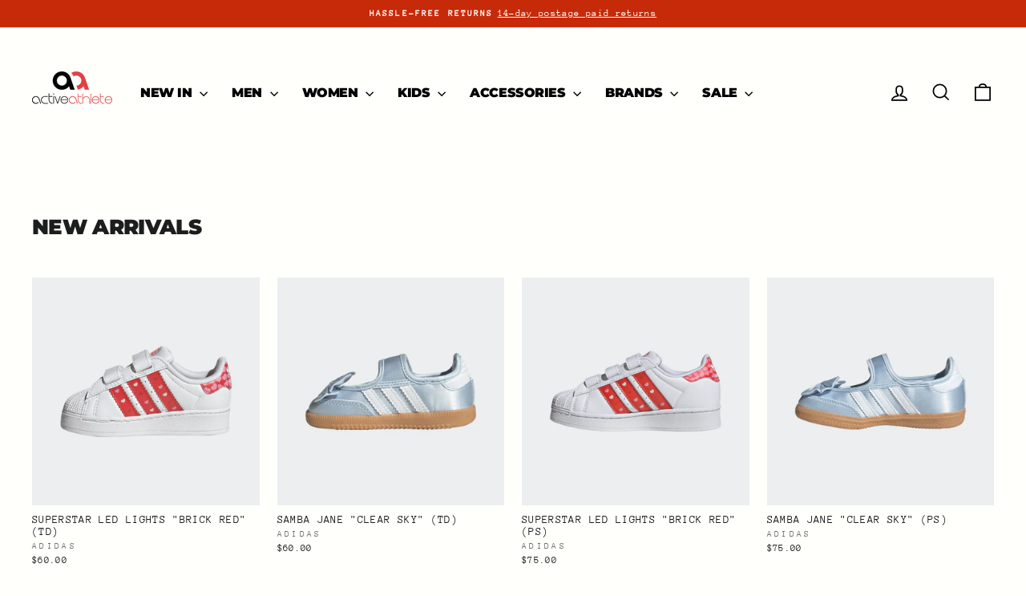

--- FILE ---
content_type: text/html; charset=utf-8
request_url: https://www.activeathlete88.com/pages/kidsssss
body_size: 28279
content:















<!doctype html>
<html class="no-js" lang="en" dir="ltr">
  <head><!--Content in content_for_header -->
<!--LayoutHub-Embed--><link rel="stylesheet" href="https://fonts.googleapis.com/css?family=Nunito+Sans:100,200,300,400,500,600,700,800,900" /><link rel="stylesheet" type="text/css" href="[data-uri]" media="all">
<!--LH--><!--/LayoutHub-Embed--><meta charset="utf-8">
  <meta http-equiv="X-UA-Compatible" content="IE=edge,chrome=1">
  <meta name="viewport" content="width=device-width,initial-scale=1">
  <meta name="theme-color" content="#1c1d1d">
  <link rel="canonical" href="https://www.activeathlete88.com/pages/kidsssss">
  <link rel="preconnect" href="https://cdn.shopify.com" crossorigin>
  <link rel="preconnect" href="https://fonts.shopifycdn.com" crossorigin>
  <link rel="dns-prefetch" href="https://productreviews.shopifycdn.com">
  <link rel="dns-prefetch" href="https://ajax.googleapis.com">
  <link rel="dns-prefetch" href="https://maps.googleapis.com">
  <link rel="dns-prefetch" href="https://maps.gstatic.com"><link rel="shortcut icon" href="//www.activeathlete88.com/cdn/shop/files/aa-favicon_32x32.png?v=1744657631" type="image/png" /><title>Kids
&ndash; Active Athlete 88
</title>
<meta property="og:site_name" content="Active Athlete 88">
  <meta property="og:url" content="https://www.activeathlete88.com/pages/kidsssss">
  <meta property="og:title" content="Kids">
  <meta property="og:type" content="website">
  <meta property="og:description" content="Active Athlete - The original sneaker and streetwear retailer located in Houston, Texas."><meta property="og:image" content="http://www.activeathlete88.com/cdn/shop/files/multi-color-logo.png?v=1744224615">
    <meta property="og:image:secure_url" content="https://www.activeathlete88.com/cdn/shop/files/multi-color-logo.png?v=1744224615">
    <meta property="og:image:width" content="1258">
    <meta property="og:image:height" content="570"><meta name="twitter:site" content="@">
  <meta name="twitter:card" content="summary_large_image">
  <meta name="twitter:title" content="Kids">
  <meta name="twitter:description" content="Active Athlete - The original sneaker and streetwear retailer located in Houston, Texas.">
<style data-shopify>@font-face {
  font-family: Montserrat;
  font-weight: 900;
  font-style: normal;
  font-display: swap;
  src: url("//www.activeathlete88.com/cdn/fonts/montserrat/montserrat_n9.680ded1be351aa3bf3b3650ac5f6df485af8a07c.woff2") format("woff2"),
       url("//www.activeathlete88.com/cdn/fonts/montserrat/montserrat_n9.0cc5aaeff26ef35c23b69a061997d78c9697a382.woff") format("woff");
}

  @font-face {
  font-family: "Anonymous Pro";
  font-weight: 400;
  font-style: normal;
  font-display: swap;
  src: url("//www.activeathlete88.com/cdn/fonts/anonymous_pro/anonymouspro_n4.f8892cc1cfa3d797af6172c8eeddce62cf610e33.woff2") format("woff2"),
       url("//www.activeathlete88.com/cdn/fonts/anonymous_pro/anonymouspro_n4.a707ca3ea5e6b6468ff0c29cf7e105dca1c09be4.woff") format("woff");
}


  
  @font-face {
  font-family: "Anonymous Pro";
  font-weight: 400;
  font-style: italic;
  font-display: swap;
  src: url("//www.activeathlete88.com/cdn/fonts/anonymous_pro/anonymouspro_i4.e25745b6d033a0b4eea75ad1dd0df2b911abcf1f.woff2") format("woff2"),
       url("//www.activeathlete88.com/cdn/fonts/anonymous_pro/anonymouspro_i4.280c8776a79ac154f9332217a9852603e17ae391.woff") format("woff");
}

  
</style><link href="//www.activeathlete88.com/cdn/shop/t/40/assets/theme.css?v=133070672063855248851768619437" rel="stylesheet" type="text/css" media="all" />
<style data-shopify>:root {
    --typeHeaderPrimary: Montserrat;
    --typeHeaderFallback: sans-serif;
    --typeHeaderSize: 31px;
    --typeHeaderWeight: 900;
    --typeHeaderLineHeight: 1;
    --typeHeaderSpacing: -0.025em;

    --typeBasePrimary:"Anonymous Pro";
    --typeBaseFallback:monospace;
    --typeBaseSize: 14px;
    --typeBaseWeight: 400;
    --typeBaseSpacing: 0.025em;
    --typeBaseLineHeight: 1.2;
    --typeBaselineHeightMinus01: 1.1;

    --typeCollectionTitle: 27px;

    --iconWeight: 4px;
    --iconLinecaps: miter;

    
        --buttonRadius: 50px;
    

    --colorGridOverlayOpacity: 0.2;
    }

    .placeholder-content {
    background-image: linear-gradient(100deg, #e5e5e5 40%, #dddddd 63%, #e5e5e5 79%);
    }</style><script>
    document.documentElement.className = document.documentElement.className.replace('no-js', 'js');

    window.theme = window.theme || {};
    theme.routes = {
      home: "/",
      cart: "/cart.js",
      cartPage: "/cart",
      cartAdd: "/cart/add.js",
      cartChange: "/cart/change.js",
      search: "/search",
      predictiveSearch: "/search/suggest"
    };
    theme.strings = {
      soldOut: "Sold Out",
      unavailable: "Unavailable",
      inStockLabel: "In stock, ready to ship",
      oneStockLabel: "Low stock - [count] item left",
      otherStockLabel: "Low stock - [count] items left",
      willNotShipUntil: "Ready to ship [date]",
      willBeInStockAfter: "Back in stock [date]",
      waitingForStock: "Backordered, shipping soon",
      savePrice: "Save [saved_amount]",
      cartEmpty: "Your cart is currently empty.",
      cartTermsConfirmation: "You must agree with the terms and conditions of sales to check out",
      searchCollections: "Collections",
      searchPages: "Pages",
      searchArticles: "Articles",
      productFrom: "from ",
      maxQuantity: "You can only have [quantity] of [title] in your cart."
    };
    theme.settings = {
      cartType: "drawer",
      isCustomerTemplate: false,
      moneyFormat: "${{amount}}",
      saveType: "dollar",
      productImageSize: "square",
      productImageCover: true,
      predictiveSearch: true,
      predictiveSearchType: null,
      predictiveSearchVendor: true,
      predictiveSearchPrice: false,
      quickView: true,
      themeName: 'Impulse',
      themeVersion: "7.5.2"
    };
  </script>

  
  <script>window.performance && window.performance.mark && window.performance.mark('shopify.content_for_header.start');</script><meta name="google-site-verification" content="xG6QhiDLLP8OCJgDWPk4skMJDUzRRmzxI1hWmMG0-oE">
<meta name="facebook-domain-verification" content="k1lvijcrz9kvr6jtrmci2d9pzcueyy">
<meta id="shopify-digital-wallet" name="shopify-digital-wallet" content="/20729501/digital_wallets/dialog">
<meta name="shopify-checkout-api-token" content="93934295f6c4c99c5f103567708cf1da">
<script async="async" src="/checkouts/internal/preloads.js?locale=en-US"></script>
<link rel="preconnect" href="https://shop.app" crossorigin="anonymous">
<script async="async" src="https://shop.app/checkouts/internal/preloads.js?locale=en-US&shop_id=20729501" crossorigin="anonymous"></script>
<script id="apple-pay-shop-capabilities" type="application/json">{"shopId":20729501,"countryCode":"US","currencyCode":"USD","merchantCapabilities":["supports3DS"],"merchantId":"gid:\/\/shopify\/Shop\/20729501","merchantName":"Active Athlete 88","requiredBillingContactFields":["postalAddress","email","phone"],"requiredShippingContactFields":["postalAddress","email","phone"],"shippingType":"shipping","supportedNetworks":["visa","masterCard","amex","discover","elo","jcb"],"total":{"type":"pending","label":"Active Athlete 88","amount":"1.00"},"shopifyPaymentsEnabled":true,"supportsSubscriptions":true}</script>
<script id="shopify-features" type="application/json">{"accessToken":"93934295f6c4c99c5f103567708cf1da","betas":["rich-media-storefront-analytics"],"domain":"www.activeathlete88.com","predictiveSearch":true,"shopId":20729501,"locale":"en"}</script>
<script>var Shopify = Shopify || {};
Shopify.shop = "active-athlete-88.myshopify.com";
Shopify.locale = "en";
Shopify.currency = {"active":"USD","rate":"1.0"};
Shopify.country = "US";
Shopify.theme = {"name":"Updated copy of Updated copy of Updated copy of...","id":141697777837,"schema_name":"Impulse","schema_version":"7.5.2","theme_store_id":857,"role":"main"};
Shopify.theme.handle = "null";
Shopify.theme.style = {"id":null,"handle":null};
Shopify.cdnHost = "www.activeathlete88.com/cdn";
Shopify.routes = Shopify.routes || {};
Shopify.routes.root = "/";</script>
<script type="module">!function(o){(o.Shopify=o.Shopify||{}).modules=!0}(window);</script>
<script>!function(o){function n(){var o=[];function n(){o.push(Array.prototype.slice.apply(arguments))}return n.q=o,n}var t=o.Shopify=o.Shopify||{};t.loadFeatures=n(),t.autoloadFeatures=n()}(window);</script>
<script>
  window.ShopifyPay = window.ShopifyPay || {};
  window.ShopifyPay.apiHost = "shop.app\/pay";
  window.ShopifyPay.redirectState = null;
</script>
<script id="shop-js-analytics" type="application/json">{"pageType":"page"}</script>
<script defer="defer" async type="module" src="//www.activeathlete88.com/cdn/shopifycloud/shop-js/modules/v2/client.init-shop-cart-sync_BT-GjEfc.en.esm.js"></script>
<script defer="defer" async type="module" src="//www.activeathlete88.com/cdn/shopifycloud/shop-js/modules/v2/chunk.common_D58fp_Oc.esm.js"></script>
<script defer="defer" async type="module" src="//www.activeathlete88.com/cdn/shopifycloud/shop-js/modules/v2/chunk.modal_xMitdFEc.esm.js"></script>
<script type="module">
  await import("//www.activeathlete88.com/cdn/shopifycloud/shop-js/modules/v2/client.init-shop-cart-sync_BT-GjEfc.en.esm.js");
await import("//www.activeathlete88.com/cdn/shopifycloud/shop-js/modules/v2/chunk.common_D58fp_Oc.esm.js");
await import("//www.activeathlete88.com/cdn/shopifycloud/shop-js/modules/v2/chunk.modal_xMitdFEc.esm.js");

  window.Shopify.SignInWithShop?.initShopCartSync?.({"fedCMEnabled":true,"windoidEnabled":true});

</script>
<script>
  window.Shopify = window.Shopify || {};
  if (!window.Shopify.featureAssets) window.Shopify.featureAssets = {};
  window.Shopify.featureAssets['shop-js'] = {"shop-cart-sync":["modules/v2/client.shop-cart-sync_DZOKe7Ll.en.esm.js","modules/v2/chunk.common_D58fp_Oc.esm.js","modules/v2/chunk.modal_xMitdFEc.esm.js"],"init-fed-cm":["modules/v2/client.init-fed-cm_B6oLuCjv.en.esm.js","modules/v2/chunk.common_D58fp_Oc.esm.js","modules/v2/chunk.modal_xMitdFEc.esm.js"],"shop-cash-offers":["modules/v2/client.shop-cash-offers_D2sdYoxE.en.esm.js","modules/v2/chunk.common_D58fp_Oc.esm.js","modules/v2/chunk.modal_xMitdFEc.esm.js"],"shop-login-button":["modules/v2/client.shop-login-button_QeVjl5Y3.en.esm.js","modules/v2/chunk.common_D58fp_Oc.esm.js","modules/v2/chunk.modal_xMitdFEc.esm.js"],"pay-button":["modules/v2/client.pay-button_DXTOsIq6.en.esm.js","modules/v2/chunk.common_D58fp_Oc.esm.js","modules/v2/chunk.modal_xMitdFEc.esm.js"],"shop-button":["modules/v2/client.shop-button_DQZHx9pm.en.esm.js","modules/v2/chunk.common_D58fp_Oc.esm.js","modules/v2/chunk.modal_xMitdFEc.esm.js"],"avatar":["modules/v2/client.avatar_BTnouDA3.en.esm.js"],"init-windoid":["modules/v2/client.init-windoid_CR1B-cfM.en.esm.js","modules/v2/chunk.common_D58fp_Oc.esm.js","modules/v2/chunk.modal_xMitdFEc.esm.js"],"init-shop-for-new-customer-accounts":["modules/v2/client.init-shop-for-new-customer-accounts_C_vY_xzh.en.esm.js","modules/v2/client.shop-login-button_QeVjl5Y3.en.esm.js","modules/v2/chunk.common_D58fp_Oc.esm.js","modules/v2/chunk.modal_xMitdFEc.esm.js"],"init-shop-email-lookup-coordinator":["modules/v2/client.init-shop-email-lookup-coordinator_BI7n9ZSv.en.esm.js","modules/v2/chunk.common_D58fp_Oc.esm.js","modules/v2/chunk.modal_xMitdFEc.esm.js"],"init-shop-cart-sync":["modules/v2/client.init-shop-cart-sync_BT-GjEfc.en.esm.js","modules/v2/chunk.common_D58fp_Oc.esm.js","modules/v2/chunk.modal_xMitdFEc.esm.js"],"shop-toast-manager":["modules/v2/client.shop-toast-manager_DiYdP3xc.en.esm.js","modules/v2/chunk.common_D58fp_Oc.esm.js","modules/v2/chunk.modal_xMitdFEc.esm.js"],"init-customer-accounts":["modules/v2/client.init-customer-accounts_D9ZNqS-Q.en.esm.js","modules/v2/client.shop-login-button_QeVjl5Y3.en.esm.js","modules/v2/chunk.common_D58fp_Oc.esm.js","modules/v2/chunk.modal_xMitdFEc.esm.js"],"init-customer-accounts-sign-up":["modules/v2/client.init-customer-accounts-sign-up_iGw4briv.en.esm.js","modules/v2/client.shop-login-button_QeVjl5Y3.en.esm.js","modules/v2/chunk.common_D58fp_Oc.esm.js","modules/v2/chunk.modal_xMitdFEc.esm.js"],"shop-follow-button":["modules/v2/client.shop-follow-button_CqMgW2wH.en.esm.js","modules/v2/chunk.common_D58fp_Oc.esm.js","modules/v2/chunk.modal_xMitdFEc.esm.js"],"checkout-modal":["modules/v2/client.checkout-modal_xHeaAweL.en.esm.js","modules/v2/chunk.common_D58fp_Oc.esm.js","modules/v2/chunk.modal_xMitdFEc.esm.js"],"shop-login":["modules/v2/client.shop-login_D91U-Q7h.en.esm.js","modules/v2/chunk.common_D58fp_Oc.esm.js","modules/v2/chunk.modal_xMitdFEc.esm.js"],"lead-capture":["modules/v2/client.lead-capture_BJmE1dJe.en.esm.js","modules/v2/chunk.common_D58fp_Oc.esm.js","modules/v2/chunk.modal_xMitdFEc.esm.js"],"payment-terms":["modules/v2/client.payment-terms_Ci9AEqFq.en.esm.js","modules/v2/chunk.common_D58fp_Oc.esm.js","modules/v2/chunk.modal_xMitdFEc.esm.js"]};
</script>
<script>(function() {
  var isLoaded = false;
  function asyncLoad() {
    if (isLoaded) return;
    isLoaded = true;
    var urls = ["\/\/static.zotabox.com\/3\/1\/3174585364bda0a4695ae47679b7f304\/widgets.js?shop=active-athlete-88.myshopify.com","https:\/\/cdn.shopify.com\/s\/files\/1\/2072\/9501\/t\/5\/assets\/ets_instagram_shopping_slider_init.js?shop=active-athlete-88.myshopify.com","https:\/\/app.layouthub.com\/shopify\/layouthub.js?shop=active-athlete-88.myshopify.com","https:\/\/widgets.automizely.com\/pages\/v1\/pages.js?store_connection_id=781983282f6b4309bc3e2da71d352599\u0026mapped_org_id=a1cc4a7dabd955e4c981a2d100cd7f5f_v1\u0026shop=active-athlete-88.myshopify.com","https:\/\/disco-static.productessentials.app\/main.js?shop=active-athlete-88.myshopify.com","https:\/\/cdn.commoninja.com\/sdk\/latest\/commonninja.js?shop=active-athlete-88.myshopify.com","https:\/\/app.adoric-om.com\/adoric.js?key=8d1e04a655798ec8408f8797bfe7fa89\u0026shop=active-athlete-88.myshopify.com","https:\/\/cdn.one.store\/javascript\/dist\/1.0\/jcr-widget.js?account_id=shopify:active-athlete-88.myshopify.com\u0026shop=active-athlete-88.myshopify.com","\/\/cdn.shopify.com\/proxy\/dbf5e488fe27f2f334ada7ec24ee9fb62009b7ef7f612f64b67f39d1f707c5d3\/cdn.nfcube.com\/instafeed-b88932b50b2b35761651b894e2db9687.js?shop=active-athlete-88.myshopify.com\u0026sp-cache-control=cHVibGljLCBtYXgtYWdlPTkwMA","https:\/\/cdn.hextom.com\/js\/quickannouncementbar.js?shop=active-athlete-88.myshopify.com","https:\/\/na.shgcdn3.com\/pixel-collector.js?shop=active-athlete-88.myshopify.com"];
    for (var i = 0; i < urls.length; i++) {
      var s = document.createElement('script');
      s.type = 'text/javascript';
      s.async = true;
      s.src = urls[i];
      var x = document.getElementsByTagName('script')[0];
      x.parentNode.insertBefore(s, x);
    }
  };
  if(window.attachEvent) {
    window.attachEvent('onload', asyncLoad);
  } else {
    window.addEventListener('load', asyncLoad, false);
  }
})();</script>
<script id="__st">var __st={"a":20729501,"offset":-21600,"reqid":"670f98d2-bf19-43e9-9515-a359bb5a7af6-1769410065","pageurl":"www.activeathlete88.com\/pages\/kidsssss","s":"pages-90205618349","u":"14a8de2a4417","p":"page","rtyp":"page","rid":90205618349};</script>
<script>window.ShopifyPaypalV4VisibilityTracking = true;</script>
<script id="captcha-bootstrap">!function(){'use strict';const t='contact',e='account',n='new_comment',o=[[t,t],['blogs',n],['comments',n],[t,'customer']],c=[[e,'customer_login'],[e,'guest_login'],[e,'recover_customer_password'],[e,'create_customer']],r=t=>t.map((([t,e])=>`form[action*='/${t}']:not([data-nocaptcha='true']) input[name='form_type'][value='${e}']`)).join(','),a=t=>()=>t?[...document.querySelectorAll(t)].map((t=>t.form)):[];function s(){const t=[...o],e=r(t);return a(e)}const i='password',u='form_key',d=['recaptcha-v3-token','g-recaptcha-response','h-captcha-response',i],f=()=>{try{return window.sessionStorage}catch{return}},m='__shopify_v',_=t=>t.elements[u];function p(t,e,n=!1){try{const o=window.sessionStorage,c=JSON.parse(o.getItem(e)),{data:r}=function(t){const{data:e,action:n}=t;return t[m]||n?{data:e,action:n}:{data:t,action:n}}(c);for(const[e,n]of Object.entries(r))t.elements[e]&&(t.elements[e].value=n);n&&o.removeItem(e)}catch(o){console.error('form repopulation failed',{error:o})}}const l='form_type',E='cptcha';function T(t){t.dataset[E]=!0}const w=window,h=w.document,L='Shopify',v='ce_forms',y='captcha';let A=!1;((t,e)=>{const n=(g='f06e6c50-85a8-45c8-87d0-21a2b65856fe',I='https://cdn.shopify.com/shopifycloud/storefront-forms-hcaptcha/ce_storefront_forms_captcha_hcaptcha.v1.5.2.iife.js',D={infoText:'Protected by hCaptcha',privacyText:'Privacy',termsText:'Terms'},(t,e,n)=>{const o=w[L][v],c=o.bindForm;if(c)return c(t,g,e,D).then(n);var r;o.q.push([[t,g,e,D],n]),r=I,A||(h.body.append(Object.assign(h.createElement('script'),{id:'captcha-provider',async:!0,src:r})),A=!0)});var g,I,D;w[L]=w[L]||{},w[L][v]=w[L][v]||{},w[L][v].q=[],w[L][y]=w[L][y]||{},w[L][y].protect=function(t,e){n(t,void 0,e),T(t)},Object.freeze(w[L][y]),function(t,e,n,w,h,L){const[v,y,A,g]=function(t,e,n){const i=e?o:[],u=t?c:[],d=[...i,...u],f=r(d),m=r(i),_=r(d.filter((([t,e])=>n.includes(e))));return[a(f),a(m),a(_),s()]}(w,h,L),I=t=>{const e=t.target;return e instanceof HTMLFormElement?e:e&&e.form},D=t=>v().includes(t);t.addEventListener('submit',(t=>{const e=I(t);if(!e)return;const n=D(e)&&!e.dataset.hcaptchaBound&&!e.dataset.recaptchaBound,o=_(e),c=g().includes(e)&&(!o||!o.value);(n||c)&&t.preventDefault(),c&&!n&&(function(t){try{if(!f())return;!function(t){const e=f();if(!e)return;const n=_(t);if(!n)return;const o=n.value;o&&e.removeItem(o)}(t);const e=Array.from(Array(32),(()=>Math.random().toString(36)[2])).join('');!function(t,e){_(t)||t.append(Object.assign(document.createElement('input'),{type:'hidden',name:u})),t.elements[u].value=e}(t,e),function(t,e){const n=f();if(!n)return;const o=[...t.querySelectorAll(`input[type='${i}']`)].map((({name:t})=>t)),c=[...d,...o],r={};for(const[a,s]of new FormData(t).entries())c.includes(a)||(r[a]=s);n.setItem(e,JSON.stringify({[m]:1,action:t.action,data:r}))}(t,e)}catch(e){console.error('failed to persist form',e)}}(e),e.submit())}));const S=(t,e)=>{t&&!t.dataset[E]&&(n(t,e.some((e=>e===t))),T(t))};for(const o of['focusin','change'])t.addEventListener(o,(t=>{const e=I(t);D(e)&&S(e,y())}));const B=e.get('form_key'),M=e.get(l),P=B&&M;t.addEventListener('DOMContentLoaded',(()=>{const t=y();if(P)for(const e of t)e.elements[l].value===M&&p(e,B);[...new Set([...A(),...v().filter((t=>'true'===t.dataset.shopifyCaptcha))])].forEach((e=>S(e,t)))}))}(h,new URLSearchParams(w.location.search),n,t,e,['guest_login'])})(!0,!0)}();</script>
<script integrity="sha256-4kQ18oKyAcykRKYeNunJcIwy7WH5gtpwJnB7kiuLZ1E=" data-source-attribution="shopify.loadfeatures" defer="defer" src="//www.activeathlete88.com/cdn/shopifycloud/storefront/assets/storefront/load_feature-a0a9edcb.js" crossorigin="anonymous"></script>
<script crossorigin="anonymous" defer="defer" src="//www.activeathlete88.com/cdn/shopifycloud/storefront/assets/shopify_pay/storefront-65b4c6d7.js?v=20250812"></script>
<script data-source-attribution="shopify.dynamic_checkout.dynamic.init">var Shopify=Shopify||{};Shopify.PaymentButton=Shopify.PaymentButton||{isStorefrontPortableWallets:!0,init:function(){window.Shopify.PaymentButton.init=function(){};var t=document.createElement("script");t.src="https://www.activeathlete88.com/cdn/shopifycloud/portable-wallets/latest/portable-wallets.en.js",t.type="module",document.head.appendChild(t)}};
</script>
<script data-source-attribution="shopify.dynamic_checkout.buyer_consent">
  function portableWalletsHideBuyerConsent(e){var t=document.getElementById("shopify-buyer-consent"),n=document.getElementById("shopify-subscription-policy-button");t&&n&&(t.classList.add("hidden"),t.setAttribute("aria-hidden","true"),n.removeEventListener("click",e))}function portableWalletsShowBuyerConsent(e){var t=document.getElementById("shopify-buyer-consent"),n=document.getElementById("shopify-subscription-policy-button");t&&n&&(t.classList.remove("hidden"),t.removeAttribute("aria-hidden"),n.addEventListener("click",e))}window.Shopify?.PaymentButton&&(window.Shopify.PaymentButton.hideBuyerConsent=portableWalletsHideBuyerConsent,window.Shopify.PaymentButton.showBuyerConsent=portableWalletsShowBuyerConsent);
</script>
<script data-source-attribution="shopify.dynamic_checkout.cart.bootstrap">document.addEventListener("DOMContentLoaded",(function(){function t(){return document.querySelector("shopify-accelerated-checkout-cart, shopify-accelerated-checkout")}if(t())Shopify.PaymentButton.init();else{new MutationObserver((function(e,n){t()&&(Shopify.PaymentButton.init(),n.disconnect())})).observe(document.body,{childList:!0,subtree:!0})}}));
</script>
<link id="shopify-accelerated-checkout-styles" rel="stylesheet" media="screen" href="https://www.activeathlete88.com/cdn/shopifycloud/portable-wallets/latest/accelerated-checkout-backwards-compat.css" crossorigin="anonymous">
<style id="shopify-accelerated-checkout-cart">
        #shopify-buyer-consent {
  margin-top: 1em;
  display: inline-block;
  width: 100%;
}

#shopify-buyer-consent.hidden {
  display: none;
}

#shopify-subscription-policy-button {
  background: none;
  border: none;
  padding: 0;
  text-decoration: underline;
  font-size: inherit;
  cursor: pointer;
}

#shopify-subscription-policy-button::before {
  box-shadow: none;
}

      </style>

<script>window.performance && window.performance.mark && window.performance.mark('shopify.content_for_header.end');</script>
  





  <script type="text/javascript">
    
      window.__shgMoneyFormat = window.__shgMoneyFormat || {"USD":{"currency":"USD","currency_symbol":"$","currency_symbol_location":"left","decimal_places":2,"decimal_separator":".","thousands_separator":","}};
    
    window.__shgCurrentCurrencyCode = window.__shgCurrentCurrencyCode || {
      currency: "USD",
      currency_symbol: "$",
      decimal_separator: ".",
      thousands_separator: ",",
      decimal_places: 2,
      currency_symbol_location: "left"
    };
  </script>




  <script src="//www.activeathlete88.com/cdn/shop/t/40/assets/vendor-scripts-v11.js" defer="defer"></script><script src="//www.activeathlete88.com/cdn/shop/t/40/assets/theme.js?v=5752361098415077631733943832" defer="defer"></script>

  

<script type="text/javascript">
  
    window.SHG_CUSTOMER = null;
  
</script>







<link href="https://monorail-edge.shopifysvc.com" rel="dns-prefetch">
<script>(function(){if ("sendBeacon" in navigator && "performance" in window) {try {var session_token_from_headers = performance.getEntriesByType('navigation')[0].serverTiming.find(x => x.name == '_s').description;} catch {var session_token_from_headers = undefined;}var session_cookie_matches = document.cookie.match(/_shopify_s=([^;]*)/);var session_token_from_cookie = session_cookie_matches && session_cookie_matches.length === 2 ? session_cookie_matches[1] : "";var session_token = session_token_from_headers || session_token_from_cookie || "";function handle_abandonment_event(e) {var entries = performance.getEntries().filter(function(entry) {return /monorail-edge.shopifysvc.com/.test(entry.name);});if (!window.abandonment_tracked && entries.length === 0) {window.abandonment_tracked = true;var currentMs = Date.now();var navigation_start = performance.timing.navigationStart;var payload = {shop_id: 20729501,url: window.location.href,navigation_start,duration: currentMs - navigation_start,session_token,page_type: "page"};window.navigator.sendBeacon("https://monorail-edge.shopifysvc.com/v1/produce", JSON.stringify({schema_id: "online_store_buyer_site_abandonment/1.1",payload: payload,metadata: {event_created_at_ms: currentMs,event_sent_at_ms: currentMs}}));}}window.addEventListener('pagehide', handle_abandonment_event);}}());</script>
<script id="web-pixels-manager-setup">(function e(e,d,r,n,o){if(void 0===o&&(o={}),!Boolean(null===(a=null===(i=window.Shopify)||void 0===i?void 0:i.analytics)||void 0===a?void 0:a.replayQueue)){var i,a;window.Shopify=window.Shopify||{};var t=window.Shopify;t.analytics=t.analytics||{};var s=t.analytics;s.replayQueue=[],s.publish=function(e,d,r){return s.replayQueue.push([e,d,r]),!0};try{self.performance.mark("wpm:start")}catch(e){}var l=function(){var e={modern:/Edge?\/(1{2}[4-9]|1[2-9]\d|[2-9]\d{2}|\d{4,})\.\d+(\.\d+|)|Firefox\/(1{2}[4-9]|1[2-9]\d|[2-9]\d{2}|\d{4,})\.\d+(\.\d+|)|Chrom(ium|e)\/(9{2}|\d{3,})\.\d+(\.\d+|)|(Maci|X1{2}).+ Version\/(15\.\d+|(1[6-9]|[2-9]\d|\d{3,})\.\d+)([,.]\d+|)( \(\w+\)|)( Mobile\/\w+|) Safari\/|Chrome.+OPR\/(9{2}|\d{3,})\.\d+\.\d+|(CPU[ +]OS|iPhone[ +]OS|CPU[ +]iPhone|CPU IPhone OS|CPU iPad OS)[ +]+(15[._]\d+|(1[6-9]|[2-9]\d|\d{3,})[._]\d+)([._]\d+|)|Android:?[ /-](13[3-9]|1[4-9]\d|[2-9]\d{2}|\d{4,})(\.\d+|)(\.\d+|)|Android.+Firefox\/(13[5-9]|1[4-9]\d|[2-9]\d{2}|\d{4,})\.\d+(\.\d+|)|Android.+Chrom(ium|e)\/(13[3-9]|1[4-9]\d|[2-9]\d{2}|\d{4,})\.\d+(\.\d+|)|SamsungBrowser\/([2-9]\d|\d{3,})\.\d+/,legacy:/Edge?\/(1[6-9]|[2-9]\d|\d{3,})\.\d+(\.\d+|)|Firefox\/(5[4-9]|[6-9]\d|\d{3,})\.\d+(\.\d+|)|Chrom(ium|e)\/(5[1-9]|[6-9]\d|\d{3,})\.\d+(\.\d+|)([\d.]+$|.*Safari\/(?![\d.]+ Edge\/[\d.]+$))|(Maci|X1{2}).+ Version\/(10\.\d+|(1[1-9]|[2-9]\d|\d{3,})\.\d+)([,.]\d+|)( \(\w+\)|)( Mobile\/\w+|) Safari\/|Chrome.+OPR\/(3[89]|[4-9]\d|\d{3,})\.\d+\.\d+|(CPU[ +]OS|iPhone[ +]OS|CPU[ +]iPhone|CPU IPhone OS|CPU iPad OS)[ +]+(10[._]\d+|(1[1-9]|[2-9]\d|\d{3,})[._]\d+)([._]\d+|)|Android:?[ /-](13[3-9]|1[4-9]\d|[2-9]\d{2}|\d{4,})(\.\d+|)(\.\d+|)|Mobile Safari.+OPR\/([89]\d|\d{3,})\.\d+\.\d+|Android.+Firefox\/(13[5-9]|1[4-9]\d|[2-9]\d{2}|\d{4,})\.\d+(\.\d+|)|Android.+Chrom(ium|e)\/(13[3-9]|1[4-9]\d|[2-9]\d{2}|\d{4,})\.\d+(\.\d+|)|Android.+(UC? ?Browser|UCWEB|U3)[ /]?(15\.([5-9]|\d{2,})|(1[6-9]|[2-9]\d|\d{3,})\.\d+)\.\d+|SamsungBrowser\/(5\.\d+|([6-9]|\d{2,})\.\d+)|Android.+MQ{2}Browser\/(14(\.(9|\d{2,})|)|(1[5-9]|[2-9]\d|\d{3,})(\.\d+|))(\.\d+|)|K[Aa][Ii]OS\/(3\.\d+|([4-9]|\d{2,})\.\d+)(\.\d+|)/},d=e.modern,r=e.legacy,n=navigator.userAgent;return n.match(d)?"modern":n.match(r)?"legacy":"unknown"}(),u="modern"===l?"modern":"legacy",c=(null!=n?n:{modern:"",legacy:""})[u],f=function(e){return[e.baseUrl,"/wpm","/b",e.hashVersion,"modern"===e.buildTarget?"m":"l",".js"].join("")}({baseUrl:d,hashVersion:r,buildTarget:u}),m=function(e){var d=e.version,r=e.bundleTarget,n=e.surface,o=e.pageUrl,i=e.monorailEndpoint;return{emit:function(e){var a=e.status,t=e.errorMsg,s=(new Date).getTime(),l=JSON.stringify({metadata:{event_sent_at_ms:s},events:[{schema_id:"web_pixels_manager_load/3.1",payload:{version:d,bundle_target:r,page_url:o,status:a,surface:n,error_msg:t},metadata:{event_created_at_ms:s}}]});if(!i)return console&&console.warn&&console.warn("[Web Pixels Manager] No Monorail endpoint provided, skipping logging."),!1;try{return self.navigator.sendBeacon.bind(self.navigator)(i,l)}catch(e){}var u=new XMLHttpRequest;try{return u.open("POST",i,!0),u.setRequestHeader("Content-Type","text/plain"),u.send(l),!0}catch(e){return console&&console.warn&&console.warn("[Web Pixels Manager] Got an unhandled error while logging to Monorail."),!1}}}}({version:r,bundleTarget:l,surface:e.surface,pageUrl:self.location.href,monorailEndpoint:e.monorailEndpoint});try{o.browserTarget=l,function(e){var d=e.src,r=e.async,n=void 0===r||r,o=e.onload,i=e.onerror,a=e.sri,t=e.scriptDataAttributes,s=void 0===t?{}:t,l=document.createElement("script"),u=document.querySelector("head"),c=document.querySelector("body");if(l.async=n,l.src=d,a&&(l.integrity=a,l.crossOrigin="anonymous"),s)for(var f in s)if(Object.prototype.hasOwnProperty.call(s,f))try{l.dataset[f]=s[f]}catch(e){}if(o&&l.addEventListener("load",o),i&&l.addEventListener("error",i),u)u.appendChild(l);else{if(!c)throw new Error("Did not find a head or body element to append the script");c.appendChild(l)}}({src:f,async:!0,onload:function(){if(!function(){var e,d;return Boolean(null===(d=null===(e=window.Shopify)||void 0===e?void 0:e.analytics)||void 0===d?void 0:d.initialized)}()){var d=window.webPixelsManager.init(e)||void 0;if(d){var r=window.Shopify.analytics;r.replayQueue.forEach((function(e){var r=e[0],n=e[1],o=e[2];d.publishCustomEvent(r,n,o)})),r.replayQueue=[],r.publish=d.publishCustomEvent,r.visitor=d.visitor,r.initialized=!0}}},onerror:function(){return m.emit({status:"failed",errorMsg:"".concat(f," has failed to load")})},sri:function(e){var d=/^sha384-[A-Za-z0-9+/=]+$/;return"string"==typeof e&&d.test(e)}(c)?c:"",scriptDataAttributes:o}),m.emit({status:"loading"})}catch(e){m.emit({status:"failed",errorMsg:(null==e?void 0:e.message)||"Unknown error"})}}})({shopId: 20729501,storefrontBaseUrl: "https://www.activeathlete88.com",extensionsBaseUrl: "https://extensions.shopifycdn.com/cdn/shopifycloud/web-pixels-manager",monorailEndpoint: "https://monorail-edge.shopifysvc.com/unstable/produce_batch",surface: "storefront-renderer",enabledBetaFlags: ["2dca8a86"],webPixelsConfigList: [{"id":"982548653","configuration":"{\"site_id\":\"52a80426-5cae-424f-8349-f26387435317\",\"analytics_endpoint\":\"https:\\\/\\\/na.shgcdn3.com\"}","eventPayloadVersion":"v1","runtimeContext":"STRICT","scriptVersion":"695709fc3f146fa50a25299517a954f2","type":"APP","apiClientId":1158168,"privacyPurposes":["ANALYTICS","MARKETING","SALE_OF_DATA"],"dataSharingAdjustments":{"protectedCustomerApprovalScopes":["read_customer_personal_data"]}},{"id":"64585901","eventPayloadVersion":"v1","runtimeContext":"LAX","scriptVersion":"1","type":"CUSTOM","privacyPurposes":["MARKETING"],"name":"Meta pixel (migrated)"},{"id":"86835373","eventPayloadVersion":"v1","runtimeContext":"LAX","scriptVersion":"1","type":"CUSTOM","privacyPurposes":["ANALYTICS"],"name":"Google Analytics tag (migrated)"},{"id":"shopify-app-pixel","configuration":"{}","eventPayloadVersion":"v1","runtimeContext":"STRICT","scriptVersion":"0450","apiClientId":"shopify-pixel","type":"APP","privacyPurposes":["ANALYTICS","MARKETING"]},{"id":"shopify-custom-pixel","eventPayloadVersion":"v1","runtimeContext":"LAX","scriptVersion":"0450","apiClientId":"shopify-pixel","type":"CUSTOM","privacyPurposes":["ANALYTICS","MARKETING"]}],isMerchantRequest: false,initData: {"shop":{"name":"Active Athlete 88","paymentSettings":{"currencyCode":"USD"},"myshopifyDomain":"active-athlete-88.myshopify.com","countryCode":"US","storefrontUrl":"https:\/\/www.activeathlete88.com"},"customer":null,"cart":null,"checkout":null,"productVariants":[],"purchasingCompany":null},},"https://www.activeathlete88.com/cdn","fcfee988w5aeb613cpc8e4bc33m6693e112",{"modern":"","legacy":""},{"shopId":"20729501","storefrontBaseUrl":"https:\/\/www.activeathlete88.com","extensionBaseUrl":"https:\/\/extensions.shopifycdn.com\/cdn\/shopifycloud\/web-pixels-manager","surface":"storefront-renderer","enabledBetaFlags":"[\"2dca8a86\"]","isMerchantRequest":"false","hashVersion":"fcfee988w5aeb613cpc8e4bc33m6693e112","publish":"custom","events":"[[\"page_viewed\",{}]]"});</script><script>
  window.ShopifyAnalytics = window.ShopifyAnalytics || {};
  window.ShopifyAnalytics.meta = window.ShopifyAnalytics.meta || {};
  window.ShopifyAnalytics.meta.currency = 'USD';
  var meta = {"page":{"pageType":"page","resourceType":"page","resourceId":90205618349,"requestId":"670f98d2-bf19-43e9-9515-a359bb5a7af6-1769410065"}};
  for (var attr in meta) {
    window.ShopifyAnalytics.meta[attr] = meta[attr];
  }
</script>
<script class="analytics">
  (function () {
    var customDocumentWrite = function(content) {
      var jquery = null;

      if (window.jQuery) {
        jquery = window.jQuery;
      } else if (window.Checkout && window.Checkout.$) {
        jquery = window.Checkout.$;
      }

      if (jquery) {
        jquery('body').append(content);
      }
    };

    var hasLoggedConversion = function(token) {
      if (token) {
        return document.cookie.indexOf('loggedConversion=' + token) !== -1;
      }
      return false;
    }

    var setCookieIfConversion = function(token) {
      if (token) {
        var twoMonthsFromNow = new Date(Date.now());
        twoMonthsFromNow.setMonth(twoMonthsFromNow.getMonth() + 2);

        document.cookie = 'loggedConversion=' + token + '; expires=' + twoMonthsFromNow;
      }
    }

    var trekkie = window.ShopifyAnalytics.lib = window.trekkie = window.trekkie || [];
    if (trekkie.integrations) {
      return;
    }
    trekkie.methods = [
      'identify',
      'page',
      'ready',
      'track',
      'trackForm',
      'trackLink'
    ];
    trekkie.factory = function(method) {
      return function() {
        var args = Array.prototype.slice.call(arguments);
        args.unshift(method);
        trekkie.push(args);
        return trekkie;
      };
    };
    for (var i = 0; i < trekkie.methods.length; i++) {
      var key = trekkie.methods[i];
      trekkie[key] = trekkie.factory(key);
    }
    trekkie.load = function(config) {
      trekkie.config = config || {};
      trekkie.config.initialDocumentCookie = document.cookie;
      var first = document.getElementsByTagName('script')[0];
      var script = document.createElement('script');
      script.type = 'text/javascript';
      script.onerror = function(e) {
        var scriptFallback = document.createElement('script');
        scriptFallback.type = 'text/javascript';
        scriptFallback.onerror = function(error) {
                var Monorail = {
      produce: function produce(monorailDomain, schemaId, payload) {
        var currentMs = new Date().getTime();
        var event = {
          schema_id: schemaId,
          payload: payload,
          metadata: {
            event_created_at_ms: currentMs,
            event_sent_at_ms: currentMs
          }
        };
        return Monorail.sendRequest("https://" + monorailDomain + "/v1/produce", JSON.stringify(event));
      },
      sendRequest: function sendRequest(endpointUrl, payload) {
        // Try the sendBeacon API
        if (window && window.navigator && typeof window.navigator.sendBeacon === 'function' && typeof window.Blob === 'function' && !Monorail.isIos12()) {
          var blobData = new window.Blob([payload], {
            type: 'text/plain'
          });

          if (window.navigator.sendBeacon(endpointUrl, blobData)) {
            return true;
          } // sendBeacon was not successful

        } // XHR beacon

        var xhr = new XMLHttpRequest();

        try {
          xhr.open('POST', endpointUrl);
          xhr.setRequestHeader('Content-Type', 'text/plain');
          xhr.send(payload);
        } catch (e) {
          console.log(e);
        }

        return false;
      },
      isIos12: function isIos12() {
        return window.navigator.userAgent.lastIndexOf('iPhone; CPU iPhone OS 12_') !== -1 || window.navigator.userAgent.lastIndexOf('iPad; CPU OS 12_') !== -1;
      }
    };
    Monorail.produce('monorail-edge.shopifysvc.com',
      'trekkie_storefront_load_errors/1.1',
      {shop_id: 20729501,
      theme_id: 141697777837,
      app_name: "storefront",
      context_url: window.location.href,
      source_url: "//www.activeathlete88.com/cdn/s/trekkie.storefront.8d95595f799fbf7e1d32231b9a28fd43b70c67d3.min.js"});

        };
        scriptFallback.async = true;
        scriptFallback.src = '//www.activeathlete88.com/cdn/s/trekkie.storefront.8d95595f799fbf7e1d32231b9a28fd43b70c67d3.min.js';
        first.parentNode.insertBefore(scriptFallback, first);
      };
      script.async = true;
      script.src = '//www.activeathlete88.com/cdn/s/trekkie.storefront.8d95595f799fbf7e1d32231b9a28fd43b70c67d3.min.js';
      first.parentNode.insertBefore(script, first);
    };
    trekkie.load(
      {"Trekkie":{"appName":"storefront","development":false,"defaultAttributes":{"shopId":20729501,"isMerchantRequest":null,"themeId":141697777837,"themeCityHash":"12283464225665305975","contentLanguage":"en","currency":"USD","eventMetadataId":"2b930d81-611d-4a1f-93f0-c0b8bd8e39eb"},"isServerSideCookieWritingEnabled":true,"monorailRegion":"shop_domain","enabledBetaFlags":["65f19447"]},"Session Attribution":{},"S2S":{"facebookCapiEnabled":false,"source":"trekkie-storefront-renderer","apiClientId":580111}}
    );

    var loaded = false;
    trekkie.ready(function() {
      if (loaded) return;
      loaded = true;

      window.ShopifyAnalytics.lib = window.trekkie;

      var originalDocumentWrite = document.write;
      document.write = customDocumentWrite;
      try { window.ShopifyAnalytics.merchantGoogleAnalytics.call(this); } catch(error) {};
      document.write = originalDocumentWrite;

      window.ShopifyAnalytics.lib.page(null,{"pageType":"page","resourceType":"page","resourceId":90205618349,"requestId":"670f98d2-bf19-43e9-9515-a359bb5a7af6-1769410065","shopifyEmitted":true});

      var match = window.location.pathname.match(/checkouts\/(.+)\/(thank_you|post_purchase)/)
      var token = match? match[1]: undefined;
      if (!hasLoggedConversion(token)) {
        setCookieIfConversion(token);
        
      }
    });


        var eventsListenerScript = document.createElement('script');
        eventsListenerScript.async = true;
        eventsListenerScript.src = "//www.activeathlete88.com/cdn/shopifycloud/storefront/assets/shop_events_listener-3da45d37.js";
        document.getElementsByTagName('head')[0].appendChild(eventsListenerScript);

})();</script>
  <script>
  if (!window.ga || (window.ga && typeof window.ga !== 'function')) {
    window.ga = function ga() {
      (window.ga.q = window.ga.q || []).push(arguments);
      if (window.Shopify && window.Shopify.analytics && typeof window.Shopify.analytics.publish === 'function') {
        window.Shopify.analytics.publish("ga_stub_called", {}, {sendTo: "google_osp_migration"});
      }
      console.error("Shopify's Google Analytics stub called with:", Array.from(arguments), "\nSee https://help.shopify.com/manual/promoting-marketing/pixels/pixel-migration#google for more information.");
    };
    if (window.Shopify && window.Shopify.analytics && typeof window.Shopify.analytics.publish === 'function') {
      window.Shopify.analytics.publish("ga_stub_initialized", {}, {sendTo: "google_osp_migration"});
    }
  }
</script>
<script
  defer
  src="https://www.activeathlete88.com/cdn/shopifycloud/perf-kit/shopify-perf-kit-3.0.4.min.js"
  data-application="storefront-renderer"
  data-shop-id="20729501"
  data-render-region="gcp-us-east1"
  data-page-type="page"
  data-theme-instance-id="141697777837"
  data-theme-name="Impulse"
  data-theme-version="7.5.2"
  data-monorail-region="shop_domain"
  data-resource-timing-sampling-rate="10"
  data-shs="true"
  data-shs-beacon="true"
  data-shs-export-with-fetch="true"
  data-shs-logs-sample-rate="1"
  data-shs-beacon-endpoint="https://www.activeathlete88.com/api/collect"
></script>
</head>

  
<body class="template-page" data-center-text="false" data-button_style="round" data-type_header_capitalize="true" data-type_headers_align_text="false" data-type_product_capitalize="false" data-swatch_style="round" >

  <a class="in-page-link visually-hidden skip-link" href="#MainContent">Skip to content</a>

  <div id="PageContainer" class="page-container">
    <div class="transition-body"><!-- BEGIN sections: header-group -->
<div id="shopify-section-sections--17969973133485__announcement" class="shopify-section shopify-section-group-header-group"><style></style>
  <div class="announcement-bar">
    <div class="page-width">
      <div class="slideshow-wrapper">
        <button type="button" class="visually-hidden slideshow__pause" data-id="sections--17969973133485__announcement" aria-live="polite">
          <span class="slideshow__pause-stop">
            <svg aria-hidden="true" focusable="false" role="presentation" class="icon icon-pause" viewBox="0 0 10 13"><path d="M0 0h3v13H0zm7 0h3v13H7z" fill-rule="evenodd"/></svg>
            <span class="icon__fallback-text">Pause slideshow</span>
          </span>
          <span class="slideshow__pause-play">
            <svg aria-hidden="true" focusable="false" role="presentation" class="icon icon-play" viewBox="18.24 17.35 24.52 28.3"><path fill="#323232" d="M22.1 19.151v25.5l20.4-13.489-20.4-12.011z"/></svg>
            <span class="icon__fallback-text">Play slideshow</span>
          </span>
        </button>

        <div
          id="AnnouncementSlider"
          class="announcement-slider"
          data-compact="true"
          data-block-count="1"><div
                id="AnnouncementSlide-announcement_8FzWVV"
                class="announcement-slider__slide"
                data-index="0"
                
              ><a class="announcement-link" href="https://www.activeathlete88.com/pages/return-exchange-policy"><span class="announcement-text">Hassle-free returns</span><span class="announcement-link-text">14-day postage paid returns</span></a></div></div>
      </div>
    </div>
  </div>




</div><div id="shopify-section-sections--17969973133485__header" class="shopify-section shopify-section-group-header-group">

<div id="NavDrawer" class="drawer drawer--right">
  <div class="drawer__contents">
    <div class="drawer__fixed-header">
      <div class="drawer__header appear-animation appear-delay-1">
        <div class="h2 drawer__title"></div>
        <div class="drawer__close">
          <button type="button" class="drawer__close-button js-drawer-close">
            <svg aria-hidden="true" focusable="false" role="presentation" class="icon icon-close" viewBox="0 0 64 64"><title>icon-X</title><path d="m19 17.61 27.12 27.13m0-27.12L19 44.74"/></svg>
            <span class="icon__fallback-text">Close menu</span>
          </button>
        </div>
      </div>
    </div>
    <div class="drawer__scrollable">
      <ul class="mobile-nav mobile-nav--heading-style" role="navigation" aria-label="Primary"><li class="mobile-nav__item appear-animation appear-delay-2"><div class="mobile-nav__has-sublist"><a href="/collections/new-releases"
                    class="mobile-nav__link mobile-nav__link--top-level"
                    id="Label-collections-new-releases1"
                    >
                    New In
                  </a>
                  <div class="mobile-nav__toggle">
                    <button type="button"
                      aria-controls="Linklist-collections-new-releases1"
                      aria-labelledby="Label-collections-new-releases1"
                      class="collapsible-trigger collapsible--auto-height"><span class="collapsible-trigger__icon collapsible-trigger__icon--open" role="presentation">
  <svg aria-hidden="true" focusable="false" role="presentation" class="icon icon--wide icon-chevron-down" viewBox="0 0 28 16"><path d="m1.57 1.59 12.76 12.77L27.1 1.59" stroke-width="2" stroke="#000" fill="none"/></svg>
</span>
</button>
                  </div></div><div id="Linklist-collections-new-releases1"
                class="mobile-nav__sublist collapsible-content collapsible-content--all"
                >
                <div class="collapsible-content__inner">
                  <ul class="mobile-nav__sublist"><li class="mobile-nav__item">
                        <div class="mobile-nav__child-item"><a href="/collections/mens-new-arrivals-1"
                              class="mobile-nav__link"
                              id="Sublabel-collections-mens-new-arrivals-11"
                              >
                              Mens
                            </a></div></li><li class="mobile-nav__item">
                        <div class="mobile-nav__child-item"><a href="/collections/womens-new-arrivals"
                              class="mobile-nav__link"
                              id="Sublabel-collections-womens-new-arrivals2"
                              >
                              Womens
                            </a></div></li><li class="mobile-nav__item">
                        <div class="mobile-nav__child-item"><a href="/collections/kids-new-arrivals-2"
                              class="mobile-nav__link"
                              id="Sublabel-collections-kids-new-arrivals-23"
                              >
                              Kids
                            </a></div></li><li class="mobile-nav__item">
                        <div class="mobile-nav__child-item"><a href="/collections/from-houston-with-love"
                              class="mobile-nav__link"
                              id="Sublabel-collections-from-houston-with-love4"
                              >
                              From Houston, With Love
                            </a></div></li><li class="mobile-nav__item">
                        <div class="mobile-nav__child-item"><a href="/pages/launch-calendar"
                              class="mobile-nav__link"
                              id="Sublabel-pages-launch-calendar5"
                              >
                              Launch Calendar
                            </a></div></li></ul>
                </div>
              </div></li><li class="mobile-nav__item appear-animation appear-delay-3"><div class="mobile-nav__has-sublist"><button type="button"
                    aria-controls="Linklist-2"
                    class="mobile-nav__link--button mobile-nav__link--top-level collapsible-trigger collapsible--auto-height">
                    <span class="mobile-nav__faux-link">
                      Men
                    </span>
                    <div class="mobile-nav__toggle">
                      <span class="faux-button"><span class="collapsible-trigger__icon collapsible-trigger__icon--open" role="presentation">
  <svg aria-hidden="true" focusable="false" role="presentation" class="icon icon--wide icon-chevron-down" viewBox="0 0 28 16"><path d="m1.57 1.59 12.76 12.77L27.1 1.59" stroke-width="2" stroke="#000" fill="none"/></svg>
</span>
</span>
                    </div>
                  </button></div><div id="Linklist-2"
                class="mobile-nav__sublist collapsible-content collapsible-content--all"
                >
                <div class="collapsible-content__inner">
                  <ul class="mobile-nav__sublist"><li class="mobile-nav__item">
                        <div class="mobile-nav__child-item"><a href="/collections/mens-shoes-1"
                              class="mobile-nav__link"
                              id="Sublabel-collections-mens-shoes-11"
                              >
                              Shoes
                            </a></div></li><li class="mobile-nav__item">
                        <div class="mobile-nav__child-item"><a href="/collections/mens-clothing"
                              class="mobile-nav__link"
                              id="Sublabel-collections-mens-clothing2"
                              >
                              Clothing
                            </a></div></li><li class="mobile-nav__item">
                        <div class="mobile-nav__child-item"><a href="/collections/mens-accessories"
                              class="mobile-nav__link"
                              id="Sublabel-collections-mens-accessories3"
                              >
                              Accessories
                            </a></div></li></ul>
                </div>
              </div></li><li class="mobile-nav__item appear-animation appear-delay-4"><div class="mobile-nav__has-sublist"><button type="button"
                    aria-controls="Linklist-3"
                    class="mobile-nav__link--button mobile-nav__link--top-level collapsible-trigger collapsible--auto-height">
                    <span class="mobile-nav__faux-link">
                      Women
                    </span>
                    <div class="mobile-nav__toggle">
                      <span class="faux-button"><span class="collapsible-trigger__icon collapsible-trigger__icon--open" role="presentation">
  <svg aria-hidden="true" focusable="false" role="presentation" class="icon icon--wide icon-chevron-down" viewBox="0 0 28 16"><path d="m1.57 1.59 12.76 12.77L27.1 1.59" stroke-width="2" stroke="#000" fill="none"/></svg>
</span>
</span>
                    </div>
                  </button></div><div id="Linklist-3"
                class="mobile-nav__sublist collapsible-content collapsible-content--all"
                >
                <div class="collapsible-content__inner">
                  <ul class="mobile-nav__sublist"><li class="mobile-nav__item">
                        <div class="mobile-nav__child-item"><a href="/collections/womens-shoes-1"
                              class="mobile-nav__link"
                              id="Sublabel-collections-womens-shoes-11"
                              >
                              Shoes
                            </a></div></li><li class="mobile-nav__item">
                        <div class="mobile-nav__child-item"><a href="/collections/womens-clothing"
                              class="mobile-nav__link"
                              id="Sublabel-collections-womens-clothing2"
                              >
                              Clothing
                            </a></div></li><li class="mobile-nav__item">
                        <div class="mobile-nav__child-item"><a href="/collections/womens-accessories"
                              class="mobile-nav__link"
                              id="Sublabel-collections-womens-accessories3"
                              >
                              Accessories
                            </a></div></li></ul>
                </div>
              </div></li><li class="mobile-nav__item appear-animation appear-delay-5"><div class="mobile-nav__has-sublist"><a href="/collections/kids-shoes"
                    class="mobile-nav__link mobile-nav__link--top-level"
                    id="Label-collections-kids-shoes4"
                    >
                    Kids
                  </a>
                  <div class="mobile-nav__toggle">
                    <button type="button"
                      aria-controls="Linklist-collections-kids-shoes4"
                      aria-labelledby="Label-collections-kids-shoes4"
                      class="collapsible-trigger collapsible--auto-height"><span class="collapsible-trigger__icon collapsible-trigger__icon--open" role="presentation">
  <svg aria-hidden="true" focusable="false" role="presentation" class="icon icon--wide icon-chevron-down" viewBox="0 0 28 16"><path d="m1.57 1.59 12.76 12.77L27.1 1.59" stroke-width="2" stroke="#000" fill="none"/></svg>
</span>
</button>
                  </div></div><div id="Linklist-collections-kids-shoes4"
                class="mobile-nav__sublist collapsible-content collapsible-content--all"
                >
                <div class="collapsible-content__inner">
                  <ul class="mobile-nav__sublist"><li class="mobile-nav__item">
                        <div class="mobile-nav__child-item"><a href="/collections/girls-shoes"
                              class="mobile-nav__link"
                              id="Sublabel-collections-girls-shoes1"
                              >
                              Girls
                            </a><button type="button"
                              aria-controls="Sublinklist-collections-kids-shoes4-collections-girls-shoes1"
                              aria-labelledby="Sublabel-collections-girls-shoes1"
                              class="collapsible-trigger"><span class="collapsible-trigger__icon collapsible-trigger__icon--circle collapsible-trigger__icon--open" role="presentation">
  <svg aria-hidden="true" focusable="false" role="presentation" class="icon icon--wide icon-chevron-down" viewBox="0 0 28 16"><path d="m1.57 1.59 12.76 12.77L27.1 1.59" stroke-width="2" stroke="#000" fill="none"/></svg>
</span>
</button></div><div
                            id="Sublinklist-collections-kids-shoes4-collections-girls-shoes1"
                            aria-labelledby="Sublabel-collections-girls-shoes1"
                            class="mobile-nav__sublist collapsible-content collapsible-content--all"
                            >
                            <div class="collapsible-content__inner">
                              <ul class="mobile-nav__grandchildlist"><li class="mobile-nav__item">
                                    <a href="/collections/girls-big-kids-sizes-3-5y-7y" class="mobile-nav__link">
                                      Big Kids (Sizes 3.5Y-7Y)
                                    </a>
                                  </li><li class="mobile-nav__item">
                                    <a href="/collections/girls-little-kids-shoes-sizes-10-5c-3y" class="mobile-nav__link">
                                      Little Kids (Sizes 10.5C-3Y)
                                    </a>
                                  </li><li class="mobile-nav__item">
                                    <a href="/collections/girls-toddler-shoes-sizes-2c-10c" class="mobile-nav__link">
                                      Toddler (Sizes 2C-10C)
                                    </a>
                                  </li><li class="mobile-nav__item">
                                    <a href="/collections/girls-infant-shoes-sizes-0c-4c" class="mobile-nav__link">
                                      Infant (Sizes 0C-4C)
                                    </a>
                                  </li></ul>
                            </div>
                          </div></li><li class="mobile-nav__item">
                        <div class="mobile-nav__child-item"><a href="/collections/boys-shoes"
                              class="mobile-nav__link"
                              id="Sublabel-collections-boys-shoes2"
                              >
                              Boys
                            </a><button type="button"
                              aria-controls="Sublinklist-collections-kids-shoes4-collections-boys-shoes2"
                              aria-labelledby="Sublabel-collections-boys-shoes2"
                              class="collapsible-trigger"><span class="collapsible-trigger__icon collapsible-trigger__icon--circle collapsible-trigger__icon--open" role="presentation">
  <svg aria-hidden="true" focusable="false" role="presentation" class="icon icon--wide icon-chevron-down" viewBox="0 0 28 16"><path d="m1.57 1.59 12.76 12.77L27.1 1.59" stroke-width="2" stroke="#000" fill="none"/></svg>
</span>
</button></div><div
                            id="Sublinklist-collections-kids-shoes4-collections-boys-shoes2"
                            aria-labelledby="Sublabel-collections-boys-shoes2"
                            class="mobile-nav__sublist collapsible-content collapsible-content--all"
                            >
                            <div class="collapsible-content__inner">
                              <ul class="mobile-nav__grandchildlist"><li class="mobile-nav__item">
                                    <a href="/collections/boys-big-kids-boys-shoes-sizes-3-5-7" class="mobile-nav__link">
                                      Big Kid's (Sizes 3.5-7)
                                    </a>
                                  </li><li class="mobile-nav__item">
                                    <a href="/collections/little-kids-shoes-boys-sizes-10-5c-3y" class="mobile-nav__link">
                                      Little Kids (Sizes 10.5C-3Y)
                                    </a>
                                  </li><li class="mobile-nav__item">
                                    <a href="/collections/boys-toddler-shoes-sizes-2-10" class="mobile-nav__link">
                                      Toddler (Sizes 2C-10C)
                                    </a>
                                  </li><li class="mobile-nav__item">
                                    <a href="/collections/boys-infant-shoes-sizes-0c-4c" class="mobile-nav__link">
                                      Infant (Sizes 0C-4C)
                                    </a>
                                  </li></ul>
                            </div>
                          </div></li></ul>
                </div>
              </div></li><li class="mobile-nav__item appear-animation appear-delay-6"><div class="mobile-nav__has-sublist"><a href="/collections/accessories-1"
                    class="mobile-nav__link mobile-nav__link--top-level"
                    id="Label-collections-accessories-15"
                    >
                    Accessories
                  </a>
                  <div class="mobile-nav__toggle">
                    <button type="button"
                      aria-controls="Linklist-collections-accessories-15"
                      aria-labelledby="Label-collections-accessories-15"
                      class="collapsible-trigger collapsible--auto-height"><span class="collapsible-trigger__icon collapsible-trigger__icon--open" role="presentation">
  <svg aria-hidden="true" focusable="false" role="presentation" class="icon icon--wide icon-chevron-down" viewBox="0 0 28 16"><path d="m1.57 1.59 12.76 12.77L27.1 1.59" stroke-width="2" stroke="#000" fill="none"/></svg>
</span>
</button>
                  </div></div><div id="Linklist-collections-accessories-15"
                class="mobile-nav__sublist collapsible-content collapsible-content--all"
                >
                <div class="collapsible-content__inner">
                  <ul class="mobile-nav__sublist"><li class="mobile-nav__item">
                        <div class="mobile-nav__child-item"><a href="/collections/mens-hats"
                              class="mobile-nav__link"
                              id="Sublabel-collections-mens-hats1"
                              >
                              Hats
                            </a></div></li><li class="mobile-nav__item">
                        <div class="mobile-nav__child-item"><a href="/collections/mens-shoe-care"
                              class="mobile-nav__link"
                              id="Sublabel-collections-mens-shoe-care2"
                              >
                              Shoe Care
                            </a></div></li></ul>
                </div>
              </div></li><li class="mobile-nav__item appear-animation appear-delay-7"><div class="mobile-nav__has-sublist"><button type="button"
                    aria-controls="Linklist-6"
                    class="mobile-nav__link--button mobile-nav__link--top-level collapsible-trigger collapsible--auto-height">
                    <span class="mobile-nav__faux-link">
                      Brands 
                    </span>
                    <div class="mobile-nav__toggle">
                      <span class="faux-button"><span class="collapsible-trigger__icon collapsible-trigger__icon--open" role="presentation">
  <svg aria-hidden="true" focusable="false" role="presentation" class="icon icon--wide icon-chevron-down" viewBox="0 0 28 16"><path d="m1.57 1.59 12.76 12.77L27.1 1.59" stroke-width="2" stroke="#000" fill="none"/></svg>
</span>
</span>
                    </div>
                  </button></div><div id="Linklist-6"
                class="mobile-nav__sublist collapsible-content collapsible-content--all"
                >
                <div class="collapsible-content__inner">
                  <ul class="mobile-nav__sublist"><li class="mobile-nav__item">
                        <div class="mobile-nav__child-item"><button type="button"
                            aria-controls="Sublinklist-6-1"
                            class="mobile-nav__link--button collapsible-trigger">
                              <span class="mobile-nav__faux-link">A-H</span><span class="collapsible-trigger__icon collapsible-trigger__icon--circle collapsible-trigger__icon--open" role="presentation">
  <svg aria-hidden="true" focusable="false" role="presentation" class="icon icon--wide icon-chevron-down" viewBox="0 0 28 16"><path d="m1.57 1.59 12.76 12.77L27.1 1.59" stroke-width="2" stroke="#000" fill="none"/></svg>
</span>
</button></div><div
                            id="Sublinklist-6-1"
                            aria-labelledby="Sublabel-1"
                            class="mobile-nav__sublist collapsible-content collapsible-content--all"
                            >
                            <div class="collapsible-content__inner">
                              <ul class="mobile-nav__grandchildlist"><li class="mobile-nav__item">
                                    <a href="/collections/adidas" class="mobile-nav__link">
                                      Adidas
                                    </a>
                                  </li><li class="mobile-nav__item">
                                    <a href="/collections/a-tiziano-1" class="mobile-nav__link">
                                      A. Tiziano
                                    </a>
                                  </li><li class="mobile-nav__item">
                                    <a href="/collections/billionaire-boys-club" class="mobile-nav__link">
                                      Billionaire Boys Club
                                    </a>
                                  </li><li class="mobile-nav__item">
                                    <a href="/collections/crep-shoe-care" class="mobile-nav__link">
                                      Crep Protect
                                    </a>
                                  </li><li class="mobile-nav__item">
                                    <a href="/collections/crysp" class="mobile-nav__link">
                                      Crysp Denim
                                    </a>
                                  </li><li class="mobile-nav__item">
                                    <a href="/collections/developmental" class="mobile-nav__link">
                                      Developmental
                                    </a>
                                  </li><li class="mobile-nav__item">
                                    <a href="/collections/diet-starts-monday" class="mobile-nav__link">
                                      Diet Starts Monday
                                    </a>
                                  </li><li class="mobile-nav__item">
                                    <a href="/collections/embellish-1" class="mobile-nav__link">
                                      Embellish
                                    </a>
                                  </li><li class="mobile-nav__item">
                                    <a href="/collections/first-row" class="mobile-nav__link">
                                      First Row
                                    </a>
                                  </li><li class="mobile-nav__item">
                                    <a href="/collections/god-family-art-clothing-1" class="mobile-nav__link">
                                      God Family Art
                                    </a>
                                  </li><li class="mobile-nav__item">
                                    <a href="/collections/g-west" class="mobile-nav__link">
                                      G West
                                    </a>
                                  </li><li class="mobile-nav__item">
                                    <a href="/collections/honor-the-gift" class="mobile-nav__link">
                                      Honor The Gift
                                    </a>
                                  </li></ul>
                            </div>
                          </div></li><li class="mobile-nav__item">
                        <div class="mobile-nav__child-item"><button type="button"
                            aria-controls="Sublinklist-6-2"
                            class="mobile-nav__link--button collapsible-trigger">
                              <span class="mobile-nav__faux-link">I-P</span><span class="collapsible-trigger__icon collapsible-trigger__icon--circle collapsible-trigger__icon--open" role="presentation">
  <svg aria-hidden="true" focusable="false" role="presentation" class="icon icon--wide icon-chevron-down" viewBox="0 0 28 16"><path d="m1.57 1.59 12.76 12.77L27.1 1.59" stroke-width="2" stroke="#000" fill="none"/></svg>
</span>
</button></div><div
                            id="Sublinklist-6-2"
                            aria-labelledby="Sublabel-2"
                            class="mobile-nav__sublist collapsible-content collapsible-content--all"
                            >
                            <div class="collapsible-content__inner">
                              <ul class="mobile-nav__grandchildlist"><li class="mobile-nav__item">
                                    <a href="/collections/icecream" class="mobile-nav__link">
                                      IceCream
                                    </a>
                                  </li><li class="mobile-nav__item">
                                    <a href="/collections/jason-markk" class="mobile-nav__link">
                                      Jason Markk
                                    </a>
                                  </li><li class="mobile-nav__item">
                                    <a href="/collections/jordan" class="mobile-nav__link">
                                      Jordan
                                    </a>
                                  </li><li class="mobile-nav__item">
                                    <a href="/collections/jordan-craig" class="mobile-nav__link">
                                      Jordan Craig
                                    </a>
                                  </li><li class="mobile-nav__item">
                                    <a href="/collections/makobi" class="mobile-nav__link">
                                      Makobi
                                    </a>
                                  </li><li class="mobile-nav__item">
                                    <a href="/collections/memory-lane" class="mobile-nav__link">
                                      Memory Lane
                                    </a>
                                  </li><li class="mobile-nav__item">
                                    <a href="/collections/mitchell-ness" class="mobile-nav__link">
                                      Mitchell & Ness
                                    </a>
                                  </li><li class="mobile-nav__item">
                                    <a href="/collections/new-balance-1" class="mobile-nav__link">
                                      New Balance 
                                    </a>
                                  </li><li class="mobile-nav__item">
                                    <a href="/collections/new-era" class="mobile-nav__link">
                                      New Era
                                    </a>
                                  </li><li class="mobile-nav__item">
                                    <a href="/collections/nike" class="mobile-nav__link">
                                      Nike
                                    </a>
                                  </li><li class="mobile-nav__item">
                                    <a href="/collections/paradise-lost" class="mobile-nav__link">
                                      Paradise Lost
                                    </a>
                                  </li><li class="mobile-nav__item">
                                    <a href="/collections/puma" class="mobile-nav__link">
                                      Puma
                                    </a>
                                  </li></ul>
                            </div>
                          </div></li><li class="mobile-nav__item">
                        <div class="mobile-nav__child-item"><button type="button"
                            aria-controls="Sublinklist-6-3"
                            class="mobile-nav__link--button collapsible-trigger">
                              <span class="mobile-nav__faux-link">Q-Z</span><span class="collapsible-trigger__icon collapsible-trigger__icon--circle collapsible-trigger__icon--open" role="presentation">
  <svg aria-hidden="true" focusable="false" role="presentation" class="icon icon--wide icon-chevron-down" viewBox="0 0 28 16"><path d="m1.57 1.59 12.76 12.77L27.1 1.59" stroke-width="2" stroke="#000" fill="none"/></svg>
</span>
</button></div><div
                            id="Sublinklist-6-3"
                            aria-labelledby="Sublabel-3"
                            class="mobile-nav__sublist collapsible-content collapsible-content--all"
                            >
                            <div class="collapsible-content__inner">
                              <ul class="mobile-nav__grandchildlist"><li class="mobile-nav__item">
                                    <a href="/collections/reebok" class="mobile-nav__link">
                                      Reebok
                                    </a>
                                  </li><li class="mobile-nav__item">
                                    <a href="/collections/rebel-denim" class="mobile-nav__link">
                                      Rebel Denim
                                    </a>
                                  </li><li class="mobile-nav__item">
                                    <a href="/collections/reference" class="mobile-nav__link">
                                      Reference
                                    </a>
                                  </li><li class="mobile-nav__item">
                                    <a href="/collections/retrovert" class="mobile-nav__link">
                                      Retrovert
                                    </a>
                                  </li><li class="mobile-nav__item">
                                    <a href="/collections/revenge-apparel" class="mobile-nav__link">
                                      Revenge
                                    </a>
                                  </li><li class="mobile-nav__item">
                                    <a href="/collections/roku-studio" class="mobile-nav__link">
                                      Roku Studio
                                    </a>
                                  </li><li class="mobile-nav__item">
                                    <a href="/collections/saucony" class="mobile-nav__link">
                                      Saucony
                                    </a>
                                  </li><li class="mobile-nav__item">
                                    <a href="/collections/smoke-rise" class="mobile-nav__link">
                                      Smoke Rise
                                    </a>
                                  </li><li class="mobile-nav__item">
                                    <a href="/collections/sixth-june-paris" class="mobile-nav__link">
                                      Sixth June Paris
                                    </a>
                                  </li><li class="mobile-nav__item">
                                    <a href="/collections/undergold" class="mobile-nav__link">
                                      Undergold
                                    </a>
                                  </li></ul>
                            </div>
                          </div></li></ul>
                </div>
              </div></li><li class="mobile-nav__item appear-animation appear-delay-8"><div class="mobile-nav__has-sublist"><a href="/collections/mens-sale"
                    class="mobile-nav__link mobile-nav__link--top-level"
                    id="Label-collections-mens-sale7"
                    >
                    Sale
                  </a>
                  <div class="mobile-nav__toggle">
                    <button type="button"
                      aria-controls="Linklist-collections-mens-sale7"
                      aria-labelledby="Label-collections-mens-sale7"
                      class="collapsible-trigger collapsible--auto-height"><span class="collapsible-trigger__icon collapsible-trigger__icon--open" role="presentation">
  <svg aria-hidden="true" focusable="false" role="presentation" class="icon icon--wide icon-chevron-down" viewBox="0 0 28 16"><path d="m1.57 1.59 12.76 12.77L27.1 1.59" stroke-width="2" stroke="#000" fill="none"/></svg>
</span>
</button>
                  </div></div><div id="Linklist-collections-mens-sale7"
                class="mobile-nav__sublist collapsible-content collapsible-content--all"
                >
                <div class="collapsible-content__inner">
                  <ul class="mobile-nav__sublist"><li class="mobile-nav__item">
                        <div class="mobile-nav__child-item"><a href="/collections/mens-sale"
                              class="mobile-nav__link"
                              id="Sublabel-collections-mens-sale1"
                              >
                              Mens
                            </a></div></li><li class="mobile-nav__item">
                        <div class="mobile-nav__child-item"><a href="/collections/womens-sale"
                              class="mobile-nav__link"
                              id="Sublabel-collections-womens-sale2"
                              >
                              Womens
                            </a></div></li><li class="mobile-nav__item">
                        <div class="mobile-nav__child-item"><a href="/collections/kids-sale"
                              class="mobile-nav__link"
                              id="Sublabel-collections-kids-sale3"
                              >
                              Kids
                            </a></div></li><li class="mobile-nav__item">
                        <div class="mobile-nav__child-item"><a href="/collections/accessories-sale"
                              class="mobile-nav__link"
                              id="Sublabel-collections-accessories-sale4"
                              >
                              Accessories
                            </a></div></li></ul>
                </div>
              </div></li><li class="mobile-nav__item mobile-nav__item--secondary">
            <div class="grid"><div class="grid__item one-half appear-animation appear-delay-9">
                  <a href="/account" class="mobile-nav__link">Log in
</a>
                </div></div>
          </li></ul><ul class="mobile-nav__social appear-animation appear-delay-10"><li class="mobile-nav__social-item">
            <a target="_blank" rel="noopener" href="https://www.instagram.com/activeathlete88/?hl=en" title="Active Athlete 88 on Instagram">
              <svg aria-hidden="true" focusable="false" role="presentation" class="icon icon-instagram" viewBox="0 0 32 32"><title>instagram</title><path fill="#444" d="M16 3.094c4.206 0 4.7.019 6.363.094 1.538.069 2.369.325 2.925.544.738.287 1.262.625 1.813 1.175s.894 1.075 1.175 1.813c.212.556.475 1.387.544 2.925.075 1.662.094 2.156.094 6.363s-.019 4.7-.094 6.363c-.069 1.538-.325 2.369-.544 2.925-.288.738-.625 1.262-1.175 1.813s-1.075.894-1.813 1.175c-.556.212-1.387.475-2.925.544-1.663.075-2.156.094-6.363.094s-4.7-.019-6.363-.094c-1.537-.069-2.369-.325-2.925-.544-.737-.288-1.263-.625-1.813-1.175s-.894-1.075-1.175-1.813c-.212-.556-.475-1.387-.544-2.925-.075-1.663-.094-2.156-.094-6.363s.019-4.7.094-6.363c.069-1.537.325-2.369.544-2.925.287-.737.625-1.263 1.175-1.813s1.075-.894 1.813-1.175c.556-.212 1.388-.475 2.925-.544 1.662-.081 2.156-.094 6.363-.094zm0-2.838c-4.275 0-4.813.019-6.494.094-1.675.075-2.819.344-3.819.731-1.037.4-1.913.944-2.788 1.819S1.486 4.656 1.08 5.688c-.387 1-.656 2.144-.731 3.825-.075 1.675-.094 2.213-.094 6.488s.019 4.813.094 6.494c.075 1.675.344 2.819.731 3.825.4 1.038.944 1.913 1.819 2.788s1.756 1.413 2.788 1.819c1 .387 2.144.656 3.825.731s2.213.094 6.494.094 4.813-.019 6.494-.094c1.675-.075 2.819-.344 3.825-.731 1.038-.4 1.913-.944 2.788-1.819s1.413-1.756 1.819-2.788c.387-1 .656-2.144.731-3.825s.094-2.212.094-6.494-.019-4.813-.094-6.494c-.075-1.675-.344-2.819-.731-3.825-.4-1.038-.944-1.913-1.819-2.788s-1.756-1.413-2.788-1.819c-1-.387-2.144-.656-3.825-.731C20.812.275 20.275.256 16 .256z"/><path fill="#444" d="M16 7.912a8.088 8.088 0 0 0 0 16.175c4.463 0 8.087-3.625 8.087-8.088s-3.625-8.088-8.088-8.088zm0 13.338a5.25 5.25 0 1 1 0-10.5 5.25 5.25 0 1 1 0 10.5zM26.294 7.594a1.887 1.887 0 1 1-3.774.002 1.887 1.887 0 0 1 3.774-.003z"/></svg>
              <span class="icon__fallback-text">Instagram</span>
            </a>
          </li><li class="mobile-nav__social-item">
            <a target="_blank" rel="noopener" href="https://www.facebook.com/ActiveAthlete88" title="Active Athlete 88 on Facebook">
              <svg aria-hidden="true" focusable="false" role="presentation" class="icon icon-facebook" viewBox="0 0 14222 14222"><path d="M14222 7112c0 3549.352-2600.418 6491.344-6000 7024.72V9168h1657l315-2056H8222V5778c0-562 275-1111 1159-1111h897V2917s-814-139-1592-139c-1624 0-2686 984-2686 2767v1567H4194v2056h1806v4968.72C2600.418 13603.344 0 10661.352 0 7112 0 3184.703 3183.703 1 7111 1s7111 3183.703 7111 7111Zm-8222 7025c362 57 733 86 1111 86-377.945 0-749.003-29.485-1111-86.28Zm2222 0v-.28a7107.458 7107.458 0 0 1-167.717 24.267A7407.158 7407.158 0 0 0 8222 14137Zm-167.717 23.987C7745.664 14201.89 7430.797 14223 7111 14223c319.843 0 634.675-21.479 943.283-62.013Z"/></svg>
              <span class="icon__fallback-text">Facebook</span>
            </a>
          </li></ul>
    </div>
  </div>
</div>
<div id="CartDrawer" class="drawer drawer--right">
    <form id="CartDrawerForm" action="/cart" method="post" novalidate class="drawer__contents" data-location="cart-drawer">
      <div class="drawer__fixed-header">
        <div class="drawer__header appear-animation appear-delay-1">
          <div class="h2 drawer__title">Cart</div>
          <div class="drawer__close">
            <button type="button" class="drawer__close-button js-drawer-close">
              <svg aria-hidden="true" focusable="false" role="presentation" class="icon icon-close" viewBox="0 0 64 64"><title>icon-X</title><path d="m19 17.61 27.12 27.13m0-27.12L19 44.74"/></svg>
              <span class="icon__fallback-text">Close cart</span>
            </button>
          </div>
        </div>
      </div>

      <div class="drawer__inner">
        <div class="drawer__scrollable">
          <div data-products class="appear-animation appear-delay-2"></div>

          
        </div>

        <div class="drawer__footer appear-animation appear-delay-4">
          <div data-discounts>
            
          </div>

          <div class="cart__item-sub cart__item-row">
            <div class="ajaxcart__subtotal">Subtotal</div>
            <div data-subtotal>$0.00</div>
          </div>

          <div class="cart__item-row text-center">
            <small>
              Shipping, taxes, and discount codes calculated at checkout.<br />
            </small>
          </div>

          

          <div class="cart__checkout-wrapper">
            <button type="submit" name="checkout" data-terms-required="false" class="btn cart__checkout">
              Check out
            </button>

            
          </div>
        </div>
      </div>

      <div class="drawer__cart-empty appear-animation appear-delay-2">
        <div class="drawer__scrollable">
          Your cart is currently empty.
        </div>
      </div>
    </form>
  </div><style>
  /* Decrease the font size of the main navigation links */
  .site-nav__link,
  .site-nav__dropdown-link:not(.site-nav__dropdown-link--top-level) {
    font-size: calc(18px * 0.9); /* Slightly smaller font */
  }
  
    .site-nav__link, .mobile-nav__link--top-level {
      text-transform: uppercase;
      letter-spacing: 0.15em; /* Slightly reduced letter spacing */
    }
    site-nav__link {
    scroll-snap-align: start;
    flex: 0 0 auto; /* Prevent items from stretching */
  }

  /* Style for the dropdown menus */
  .site-nav__dropdown {
    display: flex;
    overflow-y: scroll;
    max-height: 500px; /* adjust as needed */
    -webkit-overflow-scrolling: auto;
    padding-bottom: 10px;
    .mobile-nav__link--top-level {
      font-size: 1.0em; /* Reduced font size for mobile nav */
    }
  

  

  
    .megamenu__collection-image {
      display: none;
    }
  
.site-header {
      box-shadow: 0 0 1px rgba(0,0,0,0.1); /* Subtler shadow */
    }

    .toolbar + .header-sticky-wrapper .site-header {
      border-top: 0;
    }/* Reduce the vertical padding of the header and its elements */
  .header-wrapper {
    padding-top: -3px;  /* Reduced top padding */
    padding-bottom: -3px; /* Reduced bottom padding */
  }

  .header-layout {
    padding-top: -3px; /* Reduced top padding */
    padding-bottom: -3px; /* Reduced bottom padding */
  }

  .header-item--logo {
     padding-top: -3px; /* Reduced top padding */
     padding-bottom: -3px; /* Reduced bottom padding */
   
  }

  /* Adjust logo size if needed.  Consider using max-height AND max-width for better control */
  .header-item--logo img {
    max-height: 250px; /* Slightly smaller logo height */
    max-width: 100%; /* Ensure logo doesn't exceed its container */
    height: auto;  /* Maintain aspect ratio */
  }

  /* Further reduce spacing for specific layouts if necessary */
  

  /* Adjust toolbar padding if present */
  
    .toolbar {
      padding-top: 4px;
      padding-bottom: 4px;
    }
  

  .site-header__search-container {
    margin-top: -4px; /* bring search container slightly closer to nav */
  }
</style>

<div data-section-id="sections--17969973133485__header" data-section-type="header"><div class="toolbar small--hide">
  <div class="page-width">
    <div class="toolbar__content"></div>

  </div>
</div>
<div class="header-sticky-wrapper">
    <div id="HeaderWrapper" class="header-wrapper"><header
        id="SiteHeader"
        class="site-header site-header--heading-style"
        data-sticky="true"
        data-overlay="false">
        <div class="page-width">
          <div
            class="header-layout header-layout--left"
            data-logo-align="left"><div class="header-item header-item--logo"><style data-shopify>.header-item--logo,
    .header-layout--left-center .header-item--logo,
    .header-layout--left-center .header-item--icons {
      -webkit-box-flex: 0 1 70px;
      -ms-flex: 0 1 70px;
      flex: 0 1 70px;
    }

    @media only screen and (min-width: 769px) {
      .header-item--logo,
      .header-layout--left-center .header-item--logo,
      .header-layout--left-center .header-item--icons {
        -webkit-box-flex: 0 0 100px;
        -ms-flex: 0 0 100px;
        flex: 0 0 100px;
      }
    }

    .site-header__logo a {
      width: 70px;
    }
    .is-light .site-header__logo .logo--inverted {
      width: 70px;
    }
    @media only screen and (min-width: 769px) {
      .site-header__logo a {
        width: 100px;
      }

      .is-light .site-header__logo .logo--inverted {
        width: 100px;
      }
    }</style><div class="h1 site-header__logo" itemscope itemtype="http://schema.org/Organization" >
      <a
        href="/"
        itemprop="url"
        class="site-header__logo-link"
        style="padding-top: 100.0%">

        





<image-element data-aos="image-fade-in" data-aos-offset="150">


  
<img src="//www.activeathlete88.com/cdn/shop/files/aa-logo.png?v=1613152775&amp;width=200" alt="" srcset="//www.activeathlete88.com/cdn/shop/files/aa-logo.png?v=1613152775&amp;width=100 100w, //www.activeathlete88.com/cdn/shop/files/aa-logo.png?v=1613152775&amp;width=200 200w" width="100" height="100.0" loading="eager" class="small--hide image-element" sizes="100px" itemprop="logo" style="object-position:48.0% 43.25%;">
  


</image-element>




<image-element data-aos="image-fade-in" data-aos-offset="150">


  
<img src="//www.activeathlete88.com/cdn/shop/files/aa-logo.png?v=1613152775&amp;width=140" alt="" srcset="//www.activeathlete88.com/cdn/shop/files/aa-logo.png?v=1613152775&amp;width=70 70w, //www.activeathlete88.com/cdn/shop/files/aa-logo.png?v=1613152775&amp;width=140 140w" width="70" height="70.0" loading="eager" class="medium-up--hide image-element" sizes="70px" style="object-position:48.0% 43.25%;">
  


</image-element>
</a></div></div><div class="header-item header-item--navigation" role="navigation" aria-label="Primary"><ul
  class="site-nav site-navigation small--hide"
><li class="site-nav__item site-nav__expanded-item site-nav--has-dropdown">
      
        <details
          data-hover="true"
          id="site-nav-item--1"
          class="site-nav__details"
        >
          <summary
            data-link="/collections/new-releases"
            aria-expanded="false"
            aria-controls="site-nav-item--1"
            class="site-nav__link site-nav__link--underline site-nav__link--has-dropdown"
          >
            New In <svg aria-hidden="true" focusable="false" role="presentation" class="icon icon--wide icon-chevron-down" viewBox="0 0 28 16"><path d="m1.57 1.59 12.76 12.77L27.1 1.59" stroke-width="2" stroke="#000" fill="none"/></svg>
          </summary>
      
<ul class="site-nav__dropdown text-left"><li class="">
                <a href="/collections/mens-new-arrivals-1" class="site-nav__dropdown-link site-nav__dropdown-link--second-level">
                  Mens
</a></li><li class="">
                <a href="/collections/womens-new-arrivals" class="site-nav__dropdown-link site-nav__dropdown-link--second-level">
                  Womens
</a></li><li class="">
                <a href="/collections/kids-new-arrivals-2" class="site-nav__dropdown-link site-nav__dropdown-link--second-level">
                  Kids
</a></li><li class="">
                <a href="/collections/from-houston-with-love" class="site-nav__dropdown-link site-nav__dropdown-link--second-level">
                  From Houston, With Love
</a></li><li class="">
                <a href="/pages/launch-calendar" class="site-nav__dropdown-link site-nav__dropdown-link--second-level">
                  Launch Calendar
</a></li></ul>
        </details>
      
    </li><li class="site-nav__item site-nav__expanded-item site-nav--has-dropdown">
      
        <details
          data-hover="true"
          id="site-nav-item--2"
          class="site-nav__details"
        >
          <summary
            data-link="#"
            aria-expanded="false"
            aria-controls="site-nav-item--2"
            class="site-nav__link site-nav__link--underline site-nav__link--has-dropdown"
          >
            Men <svg aria-hidden="true" focusable="false" role="presentation" class="icon icon--wide icon-chevron-down" viewBox="0 0 28 16"><path d="m1.57 1.59 12.76 12.77L27.1 1.59" stroke-width="2" stroke="#000" fill="none"/></svg>
          </summary>
      
<ul class="site-nav__dropdown text-left"><li class="">
                <a href="/collections/mens-shoes-1" class="site-nav__dropdown-link site-nav__dropdown-link--second-level">
                  Shoes
</a></li><li class="">
                <a href="/collections/mens-clothing" class="site-nav__dropdown-link site-nav__dropdown-link--second-level">
                  Clothing
</a></li><li class="">
                <a href="/collections/mens-accessories" class="site-nav__dropdown-link site-nav__dropdown-link--second-level">
                  Accessories
</a></li></ul>
        </details>
      
    </li><li class="site-nav__item site-nav__expanded-item site-nav--has-dropdown">
      
        <details
          data-hover="true"
          id="site-nav-item--3"
          class="site-nav__details"
        >
          <summary
            data-link="#"
            aria-expanded="false"
            aria-controls="site-nav-item--3"
            class="site-nav__link site-nav__link--underline site-nav__link--has-dropdown"
          >
            Women <svg aria-hidden="true" focusable="false" role="presentation" class="icon icon--wide icon-chevron-down" viewBox="0 0 28 16"><path d="m1.57 1.59 12.76 12.77L27.1 1.59" stroke-width="2" stroke="#000" fill="none"/></svg>
          </summary>
      
<ul class="site-nav__dropdown text-left"><li class="">
                <a href="/collections/womens-shoes-1" class="site-nav__dropdown-link site-nav__dropdown-link--second-level">
                  Shoes
</a></li><li class="">
                <a href="/collections/womens-clothing" class="site-nav__dropdown-link site-nav__dropdown-link--second-level">
                  Clothing
</a></li><li class="">
                <a href="/collections/womens-accessories" class="site-nav__dropdown-link site-nav__dropdown-link--second-level">
                  Accessories
</a></li></ul>
        </details>
      
    </li><li class="site-nav__item site-nav__expanded-item site-nav--has-dropdown site-nav--is-megamenu">
      
        <details
          data-hover="true"
          id="site-nav-item--4"
          class="site-nav__details"
        >
          <summary
            data-link="/collections/kids-shoes"
            aria-expanded="false"
            aria-controls="site-nav-item--4"
            class="site-nav__link site-nav__link--underline site-nav__link--has-dropdown"
          >
            Kids <svg aria-hidden="true" focusable="false" role="presentation" class="icon icon--wide icon-chevron-down" viewBox="0 0 28 16"><path d="m1.57 1.59 12.76 12.77L27.1 1.59" stroke-width="2" stroke="#000" fill="none"/></svg>
          </summary>
      
<div class="site-nav__dropdown megamenu text-left">
            <div class="page-width">
              <div class="grid">
                <div class="grid__item medium-up--one-fifth appear-animation appear-delay-1"><div class="h5">
                      <a href="/collections/girls-shoes" class="site-nav__dropdown-link site-nav__dropdown-link--top-level">Girls</a>
                    </div><div>
                        <a href="/collections/girls-big-kids-sizes-3-5y-7y" class="site-nav__dropdown-link">
                          Big Kids (Sizes 3.5Y-7Y)
                        </a>
                      </div><div>
                        <a href="/collections/girls-little-kids-shoes-sizes-10-5c-3y" class="site-nav__dropdown-link">
                          Little Kids (Sizes 10.5C-3Y)
                        </a>
                      </div><div>
                        <a href="/collections/girls-toddler-shoes-sizes-2c-10c" class="site-nav__dropdown-link">
                          Toddler (Sizes 2C-10C)
                        </a>
                      </div><div>
                        <a href="/collections/girls-infant-shoes-sizes-0c-4c" class="site-nav__dropdown-link">
                          Infant (Sizes 0C-4C)
                        </a>
                      </div></div><div class="grid__item medium-up--one-fifth appear-animation appear-delay-2"><div class="h5">
                      <a href="/collections/boys-shoes" class="site-nav__dropdown-link site-nav__dropdown-link--top-level">Boys</a>
                    </div><div>
                        <a href="/collections/boys-big-kids-boys-shoes-sizes-3-5-7" class="site-nav__dropdown-link">
                          Big Kid's (Sizes 3.5-7)
                        </a>
                      </div><div>
                        <a href="/collections/little-kids-shoes-boys-sizes-10-5c-3y" class="site-nav__dropdown-link">
                          Little Kids (Sizes 10.5C-3Y)
                        </a>
                      </div><div>
                        <a href="/collections/boys-toddler-shoes-sizes-2-10" class="site-nav__dropdown-link">
                          Toddler (Sizes 2C-10C)
                        </a>
                      </div><div>
                        <a href="/collections/boys-infant-shoes-sizes-0c-4c" class="site-nav__dropdown-link">
                          Infant (Sizes 0C-4C)
                        </a>
                      </div></div>
              </div>
            </div>
          </div>
        </details>
      
    </li><li class="site-nav__item site-nav__expanded-item site-nav--has-dropdown">
      
        <details
          data-hover="true"
          id="site-nav-item--5"
          class="site-nav__details"
        >
          <summary
            data-link="/collections/accessories-1"
            aria-expanded="false"
            aria-controls="site-nav-item--5"
            class="site-nav__link site-nav__link--underline site-nav__link--has-dropdown"
          >
            Accessories <svg aria-hidden="true" focusable="false" role="presentation" class="icon icon--wide icon-chevron-down" viewBox="0 0 28 16"><path d="m1.57 1.59 12.76 12.77L27.1 1.59" stroke-width="2" stroke="#000" fill="none"/></svg>
          </summary>
      
<ul class="site-nav__dropdown text-left"><li class="">
                <a href="/collections/mens-hats" class="site-nav__dropdown-link site-nav__dropdown-link--second-level">
                  Hats
</a></li><li class="">
                <a href="/collections/mens-shoe-care" class="site-nav__dropdown-link site-nav__dropdown-link--second-level">
                  Shoe Care
</a></li></ul>
        </details>
      
    </li><li class="site-nav__item site-nav__expanded-item site-nav--has-dropdown site-nav--is-megamenu">
      
        <details
          data-hover="true"
          id="site-nav-item--6"
          class="site-nav__details"
        >
          <summary
            data-link="#"
            aria-expanded="false"
            aria-controls="site-nav-item--6"
            class="site-nav__link site-nav__link--underline site-nav__link--has-dropdown"
          >
            Brands  <svg aria-hidden="true" focusable="false" role="presentation" class="icon icon--wide icon-chevron-down" viewBox="0 0 28 16"><path d="m1.57 1.59 12.76 12.77L27.1 1.59" stroke-width="2" stroke="#000" fill="none"/></svg>
          </summary>
      
<div class="site-nav__dropdown megamenu text-left">
            <div class="page-width">
              <div class="grid">
                <div class="grid__item medium-up--one-fifth appear-animation appear-delay-1"><div class="h5">
                      <a href="#" class="site-nav__dropdown-link site-nav__dropdown-link--top-level">A-H</a>
                    </div><div>
                        <a href="/collections/adidas" class="site-nav__dropdown-link">
                          Adidas
                        </a>
                      </div><div>
                        <a href="/collections/a-tiziano-1" class="site-nav__dropdown-link">
                          A. Tiziano
                        </a>
                      </div><div>
                        <a href="/collections/billionaire-boys-club" class="site-nav__dropdown-link">
                          Billionaire Boys Club
                        </a>
                      </div><div>
                        <a href="/collections/crep-shoe-care" class="site-nav__dropdown-link">
                          Crep Protect
                        </a>
                      </div><div>
                        <a href="/collections/crysp" class="site-nav__dropdown-link">
                          Crysp Denim
                        </a>
                      </div><div>
                        <a href="/collections/developmental" class="site-nav__dropdown-link">
                          Developmental
                        </a>
                      </div><div>
                        <a href="/collections/diet-starts-monday" class="site-nav__dropdown-link">
                          Diet Starts Monday
                        </a>
                      </div><div>
                        <a href="/collections/embellish-1" class="site-nav__dropdown-link">
                          Embellish
                        </a>
                      </div><div>
                        <a href="/collections/first-row" class="site-nav__dropdown-link">
                          First Row
                        </a>
                      </div><div>
                        <a href="/collections/god-family-art-clothing-1" class="site-nav__dropdown-link">
                          God Family Art
                        </a>
                      </div><div>
                        <a href="/collections/g-west" class="site-nav__dropdown-link">
                          G West
                        </a>
                      </div><div>
                        <a href="/collections/honor-the-gift" class="site-nav__dropdown-link">
                          Honor The Gift
                        </a>
                      </div></div><div class="grid__item medium-up--one-fifth appear-animation appear-delay-2"><div class="h5">
                      <a href="#" class="site-nav__dropdown-link site-nav__dropdown-link--top-level">I-P</a>
                    </div><div>
                        <a href="/collections/icecream" class="site-nav__dropdown-link">
                          IceCream
                        </a>
                      </div><div>
                        <a href="/collections/jason-markk" class="site-nav__dropdown-link">
                          Jason Markk
                        </a>
                      </div><div>
                        <a href="/collections/jordan" class="site-nav__dropdown-link">
                          Jordan
                        </a>
                      </div><div>
                        <a href="/collections/jordan-craig" class="site-nav__dropdown-link">
                          Jordan Craig
                        </a>
                      </div><div>
                        <a href="/collections/makobi" class="site-nav__dropdown-link">
                          Makobi
                        </a>
                      </div><div>
                        <a href="/collections/memory-lane" class="site-nav__dropdown-link">
                          Memory Lane
                        </a>
                      </div><div>
                        <a href="/collections/mitchell-ness" class="site-nav__dropdown-link">
                          Mitchell & Ness
                        </a>
                      </div><div>
                        <a href="/collections/new-balance-1" class="site-nav__dropdown-link">
                          New Balance 
                        </a>
                      </div><div>
                        <a href="/collections/new-era" class="site-nav__dropdown-link">
                          New Era
                        </a>
                      </div><div>
                        <a href="/collections/nike" class="site-nav__dropdown-link">
                          Nike
                        </a>
                      </div><div>
                        <a href="/collections/paradise-lost" class="site-nav__dropdown-link">
                          Paradise Lost
                        </a>
                      </div><div>
                        <a href="/collections/puma" class="site-nav__dropdown-link">
                          Puma
                        </a>
                      </div></div><div class="grid__item medium-up--one-fifth appear-animation appear-delay-3"><div class="h5">
                      <a href="#" class="site-nav__dropdown-link site-nav__dropdown-link--top-level">Q-Z</a>
                    </div><div>
                        <a href="/collections/reebok" class="site-nav__dropdown-link">
                          Reebok
                        </a>
                      </div><div>
                        <a href="/collections/rebel-denim" class="site-nav__dropdown-link">
                          Rebel Denim
                        </a>
                      </div><div>
                        <a href="/collections/reference" class="site-nav__dropdown-link">
                          Reference
                        </a>
                      </div><div>
                        <a href="/collections/retrovert" class="site-nav__dropdown-link">
                          Retrovert
                        </a>
                      </div><div>
                        <a href="/collections/revenge-apparel" class="site-nav__dropdown-link">
                          Revenge
                        </a>
                      </div><div>
                        <a href="/collections/roku-studio" class="site-nav__dropdown-link">
                          Roku Studio
                        </a>
                      </div><div>
                        <a href="/collections/saucony" class="site-nav__dropdown-link">
                          Saucony
                        </a>
                      </div><div>
                        <a href="/collections/smoke-rise" class="site-nav__dropdown-link">
                          Smoke Rise
                        </a>
                      </div><div>
                        <a href="/collections/sixth-june-paris" class="site-nav__dropdown-link">
                          Sixth June Paris
                        </a>
                      </div><div>
                        <a href="/collections/undergold" class="site-nav__dropdown-link">
                          Undergold
                        </a>
                      </div></div>
              </div>
            </div>
          </div>
        </details>
      
    </li><li class="site-nav__item site-nav__expanded-item site-nav--has-dropdown">
      
        <details
          data-hover="true"
          id="site-nav-item--7"
          class="site-nav__details"
        >
          <summary
            data-link="/collections/mens-sale"
            aria-expanded="false"
            aria-controls="site-nav-item--7"
            class="site-nav__link site-nav__link--underline site-nav__link--has-dropdown"
          >
            Sale <svg aria-hidden="true" focusable="false" role="presentation" class="icon icon--wide icon-chevron-down" viewBox="0 0 28 16"><path d="m1.57 1.59 12.76 12.77L27.1 1.59" stroke-width="2" stroke="#000" fill="none"/></svg>
          </summary>
      
<ul class="site-nav__dropdown text-left"><li class="">
                <a href="/collections/mens-sale" class="site-nav__dropdown-link site-nav__dropdown-link--second-level">
                  Mens
</a></li><li class="">
                <a href="/collections/womens-sale" class="site-nav__dropdown-link site-nav__dropdown-link--second-level">
                  Womens
</a></li><li class="">
                <a href="/collections/kids-sale" class="site-nav__dropdown-link site-nav__dropdown-link--second-level">
                  Kids
</a></li><li class="">
                <a href="/collections/accessories-sale" class="site-nav__dropdown-link site-nav__dropdown-link--second-level">
                  Accessories
</a></li></ul>
        </details>
      
    </li></ul>
</div><div class="header-item header-item--icons"><div class="site-nav">
  <div class="site-nav__icons"><a class="site-nav__link site-nav__link--icon small--hide" href="/account">
        <svg aria-hidden="true" focusable="false" role="presentation" class="icon icon-user" viewBox="0 0 64 64"><title>account</title><path d="M35 39.84v-2.53c3.3-1.91 6-6.66 6-11.41 0-7.63 0-13.82-9-13.82s-9 6.19-9 13.82c0 4.75 2.7 9.51 6 11.41v2.53c-10.18.85-18 6-18 12.16h42c0-6.19-7.82-11.31-18-12.16Z"/></svg>
        <span class="icon__fallback-text">Log in
</span>
      </a><a href="/search" class="site-nav__link site-nav__link--icon js-search-header">
        <svg aria-hidden="true" focusable="false" role="presentation" class="icon icon-search" viewBox="0 0 64 64"><title>icon-search</title><path d="M47.16 28.58A18.58 18.58 0 1 1 28.58 10a18.58 18.58 0 0 1 18.58 18.58ZM54 54 41.94 42"/></svg>
        <span class="icon__fallback-text">Search</span>
      </a><button
        type="button"
        class="site-nav__link site-nav__link--icon js-drawer-open-nav medium-up--hide"
        aria-controls="NavDrawer">
        <svg aria-hidden="true" focusable="false" role="presentation" class="icon icon-hamburger" viewBox="0 0 64 64"><title>icon-hamburger</title><path d="M7 15h51M7 32h43M7 49h51"/></svg>
        <span class="icon__fallback-text">Site navigation</span>
      </button><a href="/cart" class="site-nav__link site-nav__link--icon js-drawer-open-cart" aria-controls="CartDrawer" data-icon="bag-minimal">
      <span class="cart-link"><svg aria-hidden="true" focusable="false" role="presentation" class="icon icon-bag-minimal" viewBox="0 0 64 64"><title>icon-bag-minimal</title><path stroke="null" fill-opacity="null" stroke-opacity="null" fill="null" d="M11.375 17.863h41.25v36.75h-41.25z"/><path stroke="null" d="M22.25 18c0-7.105 4.35-9 9.75-9s9.75 1.895 9.75 9"/></svg><span class="icon__fallback-text">Cart</span>
        <span class="cart-link__bubble"></span>
      </span>
    </a>
  </div>
</div>
</div>
          </div></div>
        <div class="site-header__search-container">
          <div class="site-header__search">
            <div class="page-width">
              <predictive-search data-context="header" data-enabled="true" data-dark="false">
  <div class="predictive__screen" data-screen></div>
  <form action="/search" method="get" role="search">
    <label for="Search" class="hidden-label">Search</label>
    <div class="search__input-wrap">
      <input
        class="search__input"
        id="Search"
        type="search"
        name="q"
        value=""
        role="combobox"
        aria-expanded="false"
        aria-owns="predictive-search-results"
        aria-controls="predictive-search-results"
        aria-haspopup="listbox"
        aria-autocomplete="list"
        autocorrect="off"
        autocomplete="off"
        autocapitalize="off"
        spellcheck="false"
        placeholder="Search"
        tabindex="0"
      >
      <input name="options[prefix]" type="hidden" value="last">
      <button class="btn--search" type="submit">
        <svg aria-hidden="true" focusable="false" role="presentation" class="icon icon-search" viewBox="0 0 64 64"><defs><style>.cls-1{fill:none;stroke:#000;stroke-miterlimit:10;stroke-width:2px}</style></defs><path class="cls-1" d="M47.16 28.58A18.58 18.58 0 1 1 28.58 10a18.58 18.58 0 0 1 18.58 18.58zM54 54L41.94 42"/></svg>
        <span class="icon__fallback-text">Search</span>
      </button>
    </div>

    <button class="btn--close-search">
      <svg aria-hidden="true" focusable="false" role="presentation" class="icon icon-close" viewBox="0 0 64 64"><defs><style>.cls-1{fill:none;stroke:#000;stroke-miterlimit:10;stroke-width:2px}</style></defs><path class="cls-1" d="M19 17.61l27.12 27.13m0-27.13L19 44.74"/></svg>
    </button>
    <div id="predictive-search" class="search__results" tabindex="-1"></div>
  </form>
</predictive-search>

            </div>
          </div>
        </div>
      </header>
    </div>
  </div>
</div>


</div>
<!-- END sections: header-group --><!-- BEGIN sections: popup-group -->

<!-- END sections: popup-group --><main class="main-content" id="MainContent">
        <!--LayoutHub-Workspace-Start--><div id="shopify-section-template--17969973592237__rich_text_RMbnAz" class="shopify-section index-section"><div class="text-center page-width page-width--narrow"></div>
</div><div id="shopify-section-template--17969973592237__1633055102a40b367c" class="shopify-section index-section"><div
  id="CollectionSection-template--17969973592237__1633055102a40b367c"
  data-section-id="template--17969973592237__1633055102a40b367c"
  data-section-type="collection-grid"
  data-context="featured-collection"><div class="page-width">
      <div class="section-header">
        <h2 class="section-header__title">
          New Arrivals
        </h2></div>
    </div><div class="page-width page-width--flush-small">
    <div class="grid-overflow-wrapper">
      <div class="grid grid--uniform" data-aos="overflow__animation">
<div class="grid__item grid-product small--one-half medium-up--one-quarter  grid-product__has-quick-shop" data-aos="row-of-4" data-product-handle="superstar-led-lights-brick-red-td" data-product-id="8460438175917">
  <div class="grid-product__content"><div class="grid__item-image-wrapper">
      <div class="grid-product__image-mask"><div
            class="grid__image-ratio grid__image-ratio--square">



<image-element data-aos="image-fade-in" data-aos-offset="150">


  
<img src="//www.activeathlete88.com/cdn/shop/files/KK1294_b2b042_pdp_1bac9060-2fd9-454d-b4b1-7d18a4551513.webp?v=1767766833&amp;width=1080" alt="" srcset="//www.activeathlete88.com/cdn/shop/files/KK1294_b2b042_pdp_1bac9060-2fd9-454d-b4b1-7d18a4551513.webp?v=1767766833&amp;width=360 360w, //www.activeathlete88.com/cdn/shop/files/KK1294_b2b042_pdp_1bac9060-2fd9-454d-b4b1-7d18a4551513.webp?v=1767766833&amp;width=540 540w, //www.activeathlete88.com/cdn/shop/files/KK1294_b2b042_pdp_1bac9060-2fd9-454d-b4b1-7d18a4551513.webp?v=1767766833&amp;width=720 720w, //www.activeathlete88.com/cdn/shop/files/KK1294_b2b042_pdp_1bac9060-2fd9-454d-b4b1-7d18a4551513.webp?v=1767766833&amp;width=900 900w, //www.activeathlete88.com/cdn/shop/files/KK1294_b2b042_pdp_1bac9060-2fd9-454d-b4b1-7d18a4551513.webp?v=1767766833&amp;width=1080 1080w" width="1080" height="1080.0" loading="lazy" class=" image-style--
 image-element" sizes="(min-width: 769px) 25vw, 39vw">
  


</image-element>
</div><div class="grid-product__secondary-image small--hide">



<image-element data-aos="image-fade-in" data-aos-offset="150">


  
<img src="//www.activeathlete88.com/cdn/shop/files/KK1294_b2b022_pdp_82656502-17d3-441a-b637-cd31d46a0383.webp?v=1767766833&amp;width=1000" alt="" srcset="//www.activeathlete88.com/cdn/shop/files/KK1294_b2b022_pdp_82656502-17d3-441a-b637-cd31d46a0383.webp?v=1767766833&amp;width=360 360w, //www.activeathlete88.com/cdn/shop/files/KK1294_b2b022_pdp_82656502-17d3-441a-b637-cd31d46a0383.webp?v=1767766833&amp;width=540 540w, //www.activeathlete88.com/cdn/shop/files/KK1294_b2b022_pdp_82656502-17d3-441a-b637-cd31d46a0383.webp?v=1767766833&amp;width=720 720w, //www.activeathlete88.com/cdn/shop/files/KK1294_b2b022_pdp_82656502-17d3-441a-b637-cd31d46a0383.webp?v=1767766833&amp;width=1000 1000w" width="1000" height="1000.0" loading="lazy" class="image-style--
 image-element" sizes="(min-width: 769px) 25vw, 39vw">
  


</image-element>
</div><button class="quick-product__btn quick-product__btn--not-ready js-modal-open-quick-modal-8460438175917 small--hide">
            Quick view
          </button></div>

      <a href="/collections/kids-new-arrivals-2/products/superstar-led-lights-brick-red-td" class="grid-product__link">
        <div class="grid-product__meta">
          <div class="grid-product__title grid-product__title--body">SUPERSTAR LED LIGHTS "BRICK RED" (TD)</div><div class="grid-product__vendor">Adidas</div><div class="grid-product__price">$60.00
</div></div>
      </a>
    </div>
  </div><div id="QuickShopModal-8460438175917" class="modal modal--square modal--quick-shop" data-product-id="8460438175917">
  <div class="modal__inner">
    <div class="modal__centered">
      <div class="modal__centered-content">
        <div id="QuickShopHolder-superstar-led-lights-brick-red-td"></div>
      </div>

      <button type="button" class="modal__close js-modal-close text-link">
        <svg aria-hidden="true" focusable="false" role="presentation" class="icon icon-close" viewBox="0 0 64 64"><title>icon-X</title><path d="m19 17.61 27.12 27.13m0-27.12L19 44.74"/></svg>
        <span class="icon__fallback-text">"Close (esc)"</span>
      </button>
    </div>
  </div>
</div>
</div>

<div class="grid__item grid-product small--one-half medium-up--one-quarter  grid-product__has-quick-shop" data-aos="row-of-4" data-product-handle="samba-jane-clear-sky-td" data-product-id="8460436865197">
  <div class="grid-product__content"><div class="grid__item-image-wrapper">
      <div class="grid-product__image-mask"><div
            class="grid__image-ratio grid__image-ratio--square">



<image-element data-aos="image-fade-in" data-aos-offset="150">


  
<img src="//www.activeathlete88.com/cdn/shop/files/IH1760_b2b042_pdp.webp?v=1767766699&amp;width=1080" alt="" srcset="//www.activeathlete88.com/cdn/shop/files/IH1760_b2b042_pdp.webp?v=1767766699&amp;width=360 360w, //www.activeathlete88.com/cdn/shop/files/IH1760_b2b042_pdp.webp?v=1767766699&amp;width=540 540w, //www.activeathlete88.com/cdn/shop/files/IH1760_b2b042_pdp.webp?v=1767766699&amp;width=720 720w, //www.activeathlete88.com/cdn/shop/files/IH1760_b2b042_pdp.webp?v=1767766699&amp;width=900 900w, //www.activeathlete88.com/cdn/shop/files/IH1760_b2b042_pdp.webp?v=1767766699&amp;width=1080 1080w" width="1080" height="1080.0" loading="lazy" class=" image-style--
 image-element" sizes="(min-width: 769px) 25vw, 39vw">
  


</image-element>
</div><div class="grid-product__secondary-image small--hide">



<image-element data-aos="image-fade-in" data-aos-offset="150">


  
<img src="//www.activeathlete88.com/cdn/shop/files/IH1760_b2b022_pdp.webp?v=1767766699&amp;width=1000" alt="" srcset="//www.activeathlete88.com/cdn/shop/files/IH1760_b2b022_pdp.webp?v=1767766699&amp;width=360 360w, //www.activeathlete88.com/cdn/shop/files/IH1760_b2b022_pdp.webp?v=1767766699&amp;width=540 540w, //www.activeathlete88.com/cdn/shop/files/IH1760_b2b022_pdp.webp?v=1767766699&amp;width=720 720w, //www.activeathlete88.com/cdn/shop/files/IH1760_b2b022_pdp.webp?v=1767766699&amp;width=1000 1000w" width="1000" height="1000.0" loading="lazy" class="image-style--
 image-element" sizes="(min-width: 769px) 25vw, 39vw">
  


</image-element>
</div><button class="quick-product__btn quick-product__btn--not-ready js-modal-open-quick-modal-8460436865197 small--hide">
            Quick view
          </button></div>

      <a href="/collections/kids-new-arrivals-2/products/samba-jane-clear-sky-td" class="grid-product__link">
        <div class="grid-product__meta">
          <div class="grid-product__title grid-product__title--body">SAMBA JANE "CLEAR SKY" (TD)</div><div class="grid-product__vendor">Adidas</div><div class="grid-product__price">$60.00
</div></div>
      </a>
    </div>
  </div><div id="QuickShopModal-8460436865197" class="modal modal--square modal--quick-shop" data-product-id="8460436865197">
  <div class="modal__inner">
    <div class="modal__centered">
      <div class="modal__centered-content">
        <div id="QuickShopHolder-samba-jane-clear-sky-td"></div>
      </div>

      <button type="button" class="modal__close js-modal-close text-link">
        <svg aria-hidden="true" focusable="false" role="presentation" class="icon icon-close" viewBox="0 0 64 64"><title>icon-X</title><path d="m19 17.61 27.12 27.13m0-27.12L19 44.74"/></svg>
        <span class="icon__fallback-text">"Close (esc)"</span>
      </button>
    </div>
  </div>
</div>
</div>

<div class="grid__item grid-product small--one-half medium-up--one-quarter  grid-product__has-quick-shop" data-aos="row-of-4" data-product-handle="superstar-led-lights-brick-red-ps" data-product-id="8460436111533">
  <div class="grid-product__content"><div class="grid__item-image-wrapper">
      <div class="grid-product__image-mask"><div
            class="grid__image-ratio grid__image-ratio--square">



<image-element data-aos="image-fade-in" data-aos-offset="150">


  
<img src="//www.activeathlete88.com/cdn/shop/files/KK1295_b2b042_pdp.webp?v=1767766512&amp;width=1080" alt="" srcset="//www.activeathlete88.com/cdn/shop/files/KK1295_b2b042_pdp.webp?v=1767766512&amp;width=360 360w, //www.activeathlete88.com/cdn/shop/files/KK1295_b2b042_pdp.webp?v=1767766512&amp;width=540 540w, //www.activeathlete88.com/cdn/shop/files/KK1295_b2b042_pdp.webp?v=1767766512&amp;width=720 720w, //www.activeathlete88.com/cdn/shop/files/KK1295_b2b042_pdp.webp?v=1767766512&amp;width=900 900w, //www.activeathlete88.com/cdn/shop/files/KK1295_b2b042_pdp.webp?v=1767766512&amp;width=1080 1080w" width="1080" height="1080.0" loading="lazy" class=" image-style--
 image-element" sizes="(min-width: 769px) 25vw, 39vw">
  


</image-element>
</div><div class="grid-product__secondary-image small--hide">



<image-element data-aos="image-fade-in" data-aos-offset="150">


  
<img src="//www.activeathlete88.com/cdn/shop/files/KK1295_b2b022_pdp.webp?v=1767766512&amp;width=1000" alt="" srcset="//www.activeathlete88.com/cdn/shop/files/KK1295_b2b022_pdp.webp?v=1767766512&amp;width=360 360w, //www.activeathlete88.com/cdn/shop/files/KK1295_b2b022_pdp.webp?v=1767766512&amp;width=540 540w, //www.activeathlete88.com/cdn/shop/files/KK1295_b2b022_pdp.webp?v=1767766512&amp;width=720 720w, //www.activeathlete88.com/cdn/shop/files/KK1295_b2b022_pdp.webp?v=1767766512&amp;width=1000 1000w" width="1000" height="1000.0" loading="lazy" class="image-style--
 image-element" sizes="(min-width: 769px) 25vw, 39vw">
  


</image-element>
</div><button class="quick-product__btn quick-product__btn--not-ready js-modal-open-quick-modal-8460436111533 small--hide">
            Quick view
          </button></div>

      <a href="/collections/kids-new-arrivals-2/products/superstar-led-lights-brick-red-ps" class="grid-product__link">
        <div class="grid-product__meta">
          <div class="grid-product__title grid-product__title--body">SUPERSTAR LED LIGHTS "BRICK RED" (PS)</div><div class="grid-product__vendor">Adidas</div><div class="grid-product__price">$75.00
</div></div>
      </a>
    </div>
  </div><div id="QuickShopModal-8460436111533" class="modal modal--square modal--quick-shop" data-product-id="8460436111533">
  <div class="modal__inner">
    <div class="modal__centered">
      <div class="modal__centered-content">
        <div id="QuickShopHolder-superstar-led-lights-brick-red-ps"></div>
      </div>

      <button type="button" class="modal__close js-modal-close text-link">
        <svg aria-hidden="true" focusable="false" role="presentation" class="icon icon-close" viewBox="0 0 64 64"><title>icon-X</title><path d="m19 17.61 27.12 27.13m0-27.12L19 44.74"/></svg>
        <span class="icon__fallback-text">"Close (esc)"</span>
      </button>
    </div>
  </div>
</div>
</div>

<div class="grid__item grid-product small--one-half medium-up--one-quarter  grid-product__has-quick-shop" data-aos="row-of-4" data-product-handle="samba-jane-clear-sky-ps" data-product-id="8460435587245">
  <div class="grid-product__content"><div class="grid__item-image-wrapper">
      <div class="grid-product__image-mask"><div
            class="grid__image-ratio grid__image-ratio--square">



<image-element data-aos="image-fade-in" data-aos-offset="150">


  
<img src="//www.activeathlete88.com/cdn/shop/files/IH1755_b2b042_pdp.webp?v=1767766172&amp;width=1080" alt="" srcset="//www.activeathlete88.com/cdn/shop/files/IH1755_b2b042_pdp.webp?v=1767766172&amp;width=360 360w, //www.activeathlete88.com/cdn/shop/files/IH1755_b2b042_pdp.webp?v=1767766172&amp;width=540 540w, //www.activeathlete88.com/cdn/shop/files/IH1755_b2b042_pdp.webp?v=1767766172&amp;width=720 720w, //www.activeathlete88.com/cdn/shop/files/IH1755_b2b042_pdp.webp?v=1767766172&amp;width=900 900w, //www.activeathlete88.com/cdn/shop/files/IH1755_b2b042_pdp.webp?v=1767766172&amp;width=1080 1080w" width="1080" height="1080.0" loading="lazy" class=" image-style--
 image-element" sizes="(min-width: 769px) 25vw, 39vw">
  


</image-element>
</div><div class="grid-product__secondary-image small--hide">



<image-element data-aos="image-fade-in" data-aos-offset="150">


  
<img src="//www.activeathlete88.com/cdn/shop/files/IH1755_b2b092_pdp.webp?v=1767766172&amp;width=1000" alt="" srcset="//www.activeathlete88.com/cdn/shop/files/IH1755_b2b092_pdp.webp?v=1767766172&amp;width=360 360w, //www.activeathlete88.com/cdn/shop/files/IH1755_b2b092_pdp.webp?v=1767766172&amp;width=540 540w, //www.activeathlete88.com/cdn/shop/files/IH1755_b2b092_pdp.webp?v=1767766172&amp;width=720 720w, //www.activeathlete88.com/cdn/shop/files/IH1755_b2b092_pdp.webp?v=1767766172&amp;width=1000 1000w" width="1000" height="1000.0" loading="lazy" class="image-style--
 image-element" sizes="(min-width: 769px) 25vw, 39vw">
  


</image-element>
</div><button class="quick-product__btn quick-product__btn--not-ready js-modal-open-quick-modal-8460435587245 small--hide">
            Quick view
          </button></div>

      <a href="/collections/kids-new-arrivals-2/products/samba-jane-clear-sky-ps" class="grid-product__link">
        <div class="grid-product__meta">
          <div class="grid-product__title grid-product__title--body">SAMBA JANE "CLEAR SKY" (PS)</div><div class="grid-product__vendor">Adidas</div><div class="grid-product__price">$75.00
</div></div>
      </a>
    </div>
  </div><div id="QuickShopModal-8460435587245" class="modal modal--square modal--quick-shop" data-product-id="8460435587245">
  <div class="modal__inner">
    <div class="modal__centered">
      <div class="modal__centered-content">
        <div id="QuickShopHolder-samba-jane-clear-sky-ps"></div>
      </div>

      <button type="button" class="modal__close js-modal-close text-link">
        <svg aria-hidden="true" focusable="false" role="presentation" class="icon icon-close" viewBox="0 0 64 64"><title>icon-X</title><path d="m19 17.61 27.12 27.13m0-27.12L19 44.74"/></svg>
        <span class="icon__fallback-text">"Close (esc)"</span>
      </button>
    </div>
  </div>
</div>
</div>
</div>
    </div>
  </div>
</div>
</div><div id="shopify-section-template--17969973592237__1633105231d4ae21b1" class="shopify-section index-section"><div class="page-width"><div class="grid grid--uniform grid--flush-bottom"><div class="grid__item medium-up--one-third text-left"  data-aos="row-of-3"><div style=" max-width: 500px;"><a href="/collections/boys-shoes"><div class="image-wrap text-spacing " style="height: 0; padding-bottom: 136.6742596810934%;">



<image-element data-aos="image-fade-in" data-aos-offset="150">


  
<img src="//www.activeathlete88.com/cdn/shop/files/blob_-_2022-09-05T141125.494.jpg?v=1662405232&amp;width=1080" alt="" srcset="//www.activeathlete88.com/cdn/shop/files/blob_-_2022-09-05T141125.494.jpg?v=1662405232&amp;width=180 180w, //www.activeathlete88.com/cdn/shop/files/blob_-_2022-09-05T141125.494.jpg?v=1662405232&amp;width=360 360w, //www.activeathlete88.com/cdn/shop/files/blob_-_2022-09-05T141125.494.jpg?v=1662405232&amp;width=540 540w, //www.activeathlete88.com/cdn/shop/files/blob_-_2022-09-05T141125.494.jpg?v=1662405232&amp;width=720 720w, //www.activeathlete88.com/cdn/shop/files/blob_-_2022-09-05T141125.494.jpg?v=1662405232&amp;width=900 900w, //www.activeathlete88.com/cdn/shop/files/blob_-_2022-09-05T141125.494.jpg?v=1662405232&amp;width=1080 1080w" width="1080" height="1476.0820045558087" loading="lazy" class=" image-element" sizes="(min-width: 769px) 33vw, 100vw">
  


</image-element>
</div></a></div><h3>Boys Shoes</h3><a href="/collections/boys-shoes" class="btn btn--secondary btn--small">
            Shop Now
          </a></div><div class="grid__item medium-up--one-third text-left"  data-aos="row-of-3"><div style=" max-width: 550px;"><a href="/collections/girls-shoes"><div class="image-wrap text-spacing " style="height: 0; padding-bottom: 133.33333333333334%;">



<image-element data-aos="image-fade-in" data-aos-offset="150">


  
<img src="//www.activeathlete88.com/cdn/shop/files/blob_-_2022-06-24T141119.871.jpg?v=1656099115&amp;width=1080" alt="" srcset="//www.activeathlete88.com/cdn/shop/files/blob_-_2022-06-24T141119.871.jpg?v=1656099115&amp;width=180 180w, //www.activeathlete88.com/cdn/shop/files/blob_-_2022-06-24T141119.871.jpg?v=1656099115&amp;width=360 360w, //www.activeathlete88.com/cdn/shop/files/blob_-_2022-06-24T141119.871.jpg?v=1656099115&amp;width=540 540w, //www.activeathlete88.com/cdn/shop/files/blob_-_2022-06-24T141119.871.jpg?v=1656099115&amp;width=720 720w, //www.activeathlete88.com/cdn/shop/files/blob_-_2022-06-24T141119.871.jpg?v=1656099115&amp;width=900 900w, //www.activeathlete88.com/cdn/shop/files/blob_-_2022-06-24T141119.871.jpg?v=1656099115&amp;width=1080 1080w" width="1080" height="1440.0" loading="lazy" class=" image-element" sizes="(min-width: 769px) 33vw, 100vw">
  


</image-element>
</div></a></div><h3>Girls Shoes</h3><a href="/collections/girls-shoes" class="btn btn--secondary btn--small">
            Shop Now
          </a></div><div class="grid__item medium-up--one-third text-left"  data-aos="row-of-3"><div style=" max-width: 550px;"><a href="/collections/kids-accessories"><div class="image-wrap text-spacing " style="height: 0; padding-bottom: 133.630289532294%;">



<image-element data-aos="image-fade-in" data-aos-offset="150">


  
<img src="//www.activeathlete88.com/cdn/shop/files/blob_-_2022-06-24T141137.247.jpg?v=1656099100&amp;width=1080" alt="" srcset="//www.activeathlete88.com/cdn/shop/files/blob_-_2022-06-24T141137.247.jpg?v=1656099100&amp;width=180 180w, //www.activeathlete88.com/cdn/shop/files/blob_-_2022-06-24T141137.247.jpg?v=1656099100&amp;width=360 360w, //www.activeathlete88.com/cdn/shop/files/blob_-_2022-06-24T141137.247.jpg?v=1656099100&amp;width=540 540w, //www.activeathlete88.com/cdn/shop/files/blob_-_2022-06-24T141137.247.jpg?v=1656099100&amp;width=720 720w, //www.activeathlete88.com/cdn/shop/files/blob_-_2022-06-24T141137.247.jpg?v=1656099100&amp;width=900 900w, //www.activeathlete88.com/cdn/shop/files/blob_-_2022-06-24T141137.247.jpg?v=1656099100&amp;width=1080 1080w" width="1080" height="1443.207126948775" loading="lazy" class=" image-element" sizes="(min-width: 769px) 33vw, 100vw">
  


</image-element>
</div></a></div><h3>Kids Accessories</h3><a href="/collections/kids-accessories" class="btn btn--secondary btn--small">
            Shop Now
          </a></div></div>
</div>
</div><div id="shopify-section-template--17969973592237__1633056457da77eec3" class="shopify-section index-section"><div class="page-width"><div class="section-header text-center">
      <h2>Shop the latest trends</h2>
    </div><div class="grid grid--uniform grid--flush-bottom"><div class="grid__item medium-up--one-third text-center"  data-aos="row-of-3"><div style="margin: 0 auto; max-width: 440px;"><div class="image-wrap text-spacing " style="height: 0; padding-bottom: 133.41121495327104%;">



<image-element data-aos="image-fade-in" data-aos-offset="150">


  
<img src="//www.activeathlete88.com/cdn/shop/files/blob_-_2022-06-24T152802.228.jpg?v=1746731177&amp;width=1080" alt="" srcset="//www.activeathlete88.com/cdn/shop/files/blob_-_2022-06-24T152802.228.jpg?v=1746731177&amp;width=180 180w, //www.activeathlete88.com/cdn/shop/files/blob_-_2022-06-24T152802.228.jpg?v=1746731177&amp;width=360 360w, //www.activeathlete88.com/cdn/shop/files/blob_-_2022-06-24T152802.228.jpg?v=1746731177&amp;width=540 540w, //www.activeathlete88.com/cdn/shop/files/blob_-_2022-06-24T152802.228.jpg?v=1746731177&amp;width=720 720w, //www.activeathlete88.com/cdn/shop/files/blob_-_2022-06-24T152802.228.jpg?v=1746731177&amp;width=900 900w, //www.activeathlete88.com/cdn/shop/files/blob_-_2022-06-24T152802.228.jpg?v=1746731177&amp;width=1080 1080w" width="1080" height="1440.8411214953271" loading="lazy" class=" image-element" sizes="(min-width: 769px) 33vw, 100vw">
  


</image-element>
</div></div><h3>Jordan</h3></div><div class="grid__item medium-up--one-third text-center"  data-aos="row-of-3"><div style="margin: 0 auto; max-width: 650px;"><a href="/collections/adidas"><div class="image-wrap text-spacing " style="height: 0; padding-bottom: 128.49740932642487%;">



<image-element data-aos="image-fade-in" data-aos-offset="150">


  
<img src="//www.activeathlete88.com/cdn/shop/files/blob_-_2022-06-24T152339.591.jpg?v=1656102283&amp;width=1080" alt="" srcset="//www.activeathlete88.com/cdn/shop/files/blob_-_2022-06-24T152339.591.jpg?v=1656102283&amp;width=180 180w, //www.activeathlete88.com/cdn/shop/files/blob_-_2022-06-24T152339.591.jpg?v=1656102283&amp;width=360 360w, //www.activeathlete88.com/cdn/shop/files/blob_-_2022-06-24T152339.591.jpg?v=1656102283&amp;width=540 540w, //www.activeathlete88.com/cdn/shop/files/blob_-_2022-06-24T152339.591.jpg?v=1656102283&amp;width=720 720w, //www.activeathlete88.com/cdn/shop/files/blob_-_2022-06-24T152339.591.jpg?v=1656102283&amp;width=900 900w, //www.activeathlete88.com/cdn/shop/files/blob_-_2022-06-24T152339.591.jpg?v=1656102283&amp;width=1080 1080w" width="1080" height="1387.7720207253885" loading="lazy" class=" image-element" sizes="(min-width: 769px) 33vw, 100vw">
  


</image-element>
</div></a></div><h3>Adidas</h3></div><div class="grid__item medium-up--one-third text-center"  data-aos="row-of-3"><div style="margin: 0 auto; max-width: 650px;"><a href="/collections/puma"><div class="image-wrap text-spacing " style="height: 0; padding-bottom: 128.49740932642487%;">



<image-element data-aos="image-fade-in" data-aos-offset="150">


  
<img src="//www.activeathlete88.com/cdn/shop/files/blob_-_2022-06-24T153139.839_2f9b3e05-74f3-4574-b170-53f7c367bb7c.jpg?v=1709402022&amp;width=1080" alt="" srcset="//www.activeathlete88.com/cdn/shop/files/blob_-_2022-06-24T153139.839_2f9b3e05-74f3-4574-b170-53f7c367bb7c.jpg?v=1709402022&amp;width=180 180w, //www.activeathlete88.com/cdn/shop/files/blob_-_2022-06-24T153139.839_2f9b3e05-74f3-4574-b170-53f7c367bb7c.jpg?v=1709402022&amp;width=360 360w, //www.activeathlete88.com/cdn/shop/files/blob_-_2022-06-24T153139.839_2f9b3e05-74f3-4574-b170-53f7c367bb7c.jpg?v=1709402022&amp;width=540 540w, //www.activeathlete88.com/cdn/shop/files/blob_-_2022-06-24T153139.839_2f9b3e05-74f3-4574-b170-53f7c367bb7c.jpg?v=1709402022&amp;width=720 720w, //www.activeathlete88.com/cdn/shop/files/blob_-_2022-06-24T153139.839_2f9b3e05-74f3-4574-b170-53f7c367bb7c.jpg?v=1709402022&amp;width=900 900w, //www.activeathlete88.com/cdn/shop/files/blob_-_2022-06-24T153139.839_2f9b3e05-74f3-4574-b170-53f7c367bb7c.jpg?v=1709402022&amp;width=1080 1080w" width="1080" height="1387.7720207253885" loading="lazy" class=" image-element" sizes="(min-width: 769px) 33vw, 100vw">
  


</image-element>
</div></a></div><h3>PUMA</h3></div></div>
</div>
</div><div id="shopify-section-template--17969973592237__163305514823a85355" class="shopify-section index-section"><div class="page-width"><div class="grid grid--uniform grid--flush-bottom"></div>
</div>
</div><div id="shopify-section-template--17969973592237__163336923411c91ba3" class="shopify-section index-section"><style data-shopify>.logo-bar--template--17969973592237__163336923411c91ba3 {
  opacity: 0.76;
}</style><div class="page-width" data-aos="logo__animation"><div class="logo-bar logo-bar--template--17969973592237__163336923411c91ba3"><div class="logo-bar__item" ><a href="/collections/adidas" class="logo-bar__link">



<image-element data-aos="image-fade-in" data-aos-offset="150">


  
<img src="//www.activeathlete88.com/cdn/shop/files/Adidas-logo.png?v=1709395130&amp;width=720" alt="" srcset="//www.activeathlete88.com/cdn/shop/files/Adidas-logo.png?v=1709395130&amp;width=180 180w, //www.activeathlete88.com/cdn/shop/files/Adidas-logo.png?v=1709395130&amp;width=360 360w, //www.activeathlete88.com/cdn/shop/files/Adidas-logo.png?v=1709395130&amp;width=540 540w, //www.activeathlete88.com/cdn/shop/files/Adidas-logo.png?v=1709395130&amp;width=720 720w" width="720" height="505.8" loading="lazy" class="logo-bar__image image-element" sizes="(min-width: 769px) 160px, 110px">
  


</image-element>
</a></div><div class="logo-bar__item" ><a href="/collections/cookies-1" class="logo-bar__link">



<image-element data-aos="image-fade-in" data-aos-offset="150">


  
<img src="//www.activeathlete88.com/cdn/shop/files/75ABDDE3-90AB-44FD-97F4-C99C3E38B42D.png?v=1709398233&amp;width=720" alt="" srcset="//www.activeathlete88.com/cdn/shop/files/75ABDDE3-90AB-44FD-97F4-C99C3E38B42D.png?v=1709398233&amp;width=180 180w, //www.activeathlete88.com/cdn/shop/files/75ABDDE3-90AB-44FD-97F4-C99C3E38B42D.png?v=1709398233&amp;width=360 360w, //www.activeathlete88.com/cdn/shop/files/75ABDDE3-90AB-44FD-97F4-C99C3E38B42D.png?v=1709398233&amp;width=540 540w, //www.activeathlete88.com/cdn/shop/files/75ABDDE3-90AB-44FD-97F4-C99C3E38B42D.png?v=1709398233&amp;width=720 720w" width="720" height="720.0" loading="lazy" class="logo-bar__image image-element" sizes="(min-width: 769px) 160px, 110px">
  


</image-element>
</a></div><div class="logo-bar__item" >



<image-element data-aos="image-fade-in" data-aos-offset="150">


  
<img src="//www.activeathlete88.com/cdn/shop/files/199-1990331_nike-logo-nike-symbol_edited_edited_1.png?v=1709395126&amp;width=720" alt="" srcset="//www.activeathlete88.com/cdn/shop/files/199-1990331_nike-logo-nike-symbol_edited_edited_1.png?v=1709395126&amp;width=180 180w, //www.activeathlete88.com/cdn/shop/files/199-1990331_nike-logo-nike-symbol_edited_edited_1.png?v=1709395126&amp;width=360 360w, //www.activeathlete88.com/cdn/shop/files/199-1990331_nike-logo-nike-symbol_edited_edited_1.png?v=1709395126&amp;width=540 540w, //www.activeathlete88.com/cdn/shop/files/199-1990331_nike-logo-nike-symbol_edited_edited_1.png?v=1709395126&amp;width=720 720w" width="720" height="192.60504201680672" loading="lazy" class="logo-bar__image image-element" sizes="(min-width: 769px) 160px, 110px">
  


</image-element>
</div><div class="logo-bar__item" ><a href="/collections/icecream" class="logo-bar__link">



<image-element data-aos="image-fade-in" data-aos-offset="150">


  
<img src="//www.activeathlete88.com/cdn/shop/files/FBE9441C-5D45-4542-AF47-AC888AA83064.png?v=1709398683&amp;width=720" alt="" srcset="//www.activeathlete88.com/cdn/shop/files/FBE9441C-5D45-4542-AF47-AC888AA83064.png?v=1709398683&amp;width=180 180w, //www.activeathlete88.com/cdn/shop/files/FBE9441C-5D45-4542-AF47-AC888AA83064.png?v=1709398683&amp;width=360 360w, //www.activeathlete88.com/cdn/shop/files/FBE9441C-5D45-4542-AF47-AC888AA83064.png?v=1709398683&amp;width=540 540w, //www.activeathlete88.com/cdn/shop/files/FBE9441C-5D45-4542-AF47-AC888AA83064.png?v=1709398683&amp;width=720 720w" width="720" height="720.0" loading="lazy" class="logo-bar__image image-element" sizes="(min-width: 769px) 160px, 110px">
  


</image-element>
</a></div></div></div>
</div><!--LayoutHub-Workspace-End-->
      </main><!-- BEGIN sections: footer-group -->
<div id="shopify-section-sections--17969973100717__footer-promotions" class="shopify-section shopify-section-group-footer-group index-section--footer">
</div><div id="shopify-section-sections--17969973100717__footer" class="shopify-section shopify-section-group-footer-group"><style data-shopify>.site-footer {
      border-top: 1px solid #e8e8e1;
    }</style><footer class="site-footer" data-section-id="sections--17969973100717__footer" data-section-type="footer-section">
  <div class="page-width">

    <div class="grid"><div  class="grid__item footer__item--custom_k7Qnmh" data-type="custom"><style data-shopify>@media only screen and (min-width: 769px) and (max-width: 959px) {
              .footer__item--custom_k7Qnmh {
                width: 50%;
                padding-top: 40px;
              }
              .footer__item--custom_k7Qnmh:nth-child(2n + 1) {
                clear: left;
              }
            }
            @media only screen and (min-width: 960px) {
              .footer__item--custom_k7Qnmh {
                width: 33%;
              }

            }</style><div class="footer__item-padding"><h2 class="h4 footer__title small--hide">Locations</h2>
    <button type="button" class="h4 footer__title collapsible-trigger collapsible-trigger-btn medium-up--hide" aria-controls="Footer-custom_k7Qnmh">
      Locations
<span class="collapsible-trigger__icon collapsible-trigger__icon--open" role="presentation">
  <svg aria-hidden="true" focusable="false" role="presentation" class="icon icon--wide icon-chevron-down" viewBox="0 0 28 16"><path d="m1.57 1.59 12.76 12.77L27.1 1.59" stroke-width="2" stroke="#000" fill="none"/></svg>
</span>
</button><div
    
      id="Footer-custom_k7Qnmh" class="collapsible-content collapsible-content--small"
    >
    <div class="collapsible-content__inner">
      <div class="footer__collapsible"><p>9428 Cullen Blvd, Houston, Texas 77051<br/><a href="tel:713-738-7860">(713) 738-7860</a><br/><br/>1044 Federal Rd. Houston, Texas 77015<br/><a href="tel:713-455-5050">(713) 455-5050</a><br/><br/>11832 Wilcrest Dr. Houston, Texas 77031<br/> <a href="tel:281-879-8100">(281) 879-8100</a></p><p><br/>infoactiveathlete@gmail.com</p>
      </div>
    </div>
  </div>
</div>
</div><div  class="grid__item footer__item--b3a5f5d1-9bd5-40a0-b2ff-cb3c1bd33c37" data-type="custom"><style data-shopify>@media only screen and (min-width: 769px) and (max-width: 959px) {
              .footer__item--b3a5f5d1-9bd5-40a0-b2ff-cb3c1bd33c37 {
                width: 50%;
                padding-top: 40px;
              }
              .footer__item--b3a5f5d1-9bd5-40a0-b2ff-cb3c1bd33c37:nth-child(2n + 1) {
                clear: left;
              }
            }
            @media only screen and (min-width: 960px) {
              .footer__item--b3a5f5d1-9bd5-40a0-b2ff-cb3c1bd33c37 {
                width: 33%;
              }

            }</style><div class="footer__item-padding"><h2 class="h4 footer__title small--hide">Hours</h2>
    <button type="button" class="h4 footer__title collapsible-trigger collapsible-trigger-btn medium-up--hide" aria-controls="Footer-b3a5f5d1-9bd5-40a0-b2ff-cb3c1bd33c37">
      Hours
<span class="collapsible-trigger__icon collapsible-trigger__icon--open" role="presentation">
  <svg aria-hidden="true" focusable="false" role="presentation" class="icon icon--wide icon-chevron-down" viewBox="0 0 28 16"><path d="m1.57 1.59 12.76 12.77L27.1 1.59" stroke-width="2" stroke="#000" fill="none"/></svg>
</span>
</button><div
    
      id="Footer-b3a5f5d1-9bd5-40a0-b2ff-cb3c1bd33c37" class="collapsible-content collapsible-content--small"
    >
    <div class="collapsible-content__inner">
      <div class="footer__collapsible"><p><strong>Monday-Thursday</strong></p><p>11:00am-8:00pm</p><p><strong>Friday-Saturday</strong></p><p>10:30am-8:30pm</p><p><strong>Sunday</strong></p><p>12:00pm-4:00pm</p>
      </div>
    </div>
  </div>
</div>
</div><div  class="grid__item footer__item--1494301487049" data-type="menu"><style data-shopify>@media only screen and (min-width: 769px) and (max-width: 959px) {
              .footer__item--1494301487049 {
                width: 50%;
                padding-top: 40px;
              }
              .footer__item--1494301487049:nth-child(2n + 1) {
                clear: left;
              }
            }
            @media only screen and (min-width: 960px) {
              .footer__item--1494301487049 {
                width: 33%;
              }

            }</style><h2 class="h4 footer__title small--hide">
      Info
    </h2>
    <button type="button" class="h4 footer__title collapsible-trigger collapsible-trigger-btn medium-up--hide" aria-controls="Footer-1494301487049">
      Info
<span class="collapsible-trigger__icon collapsible-trigger__icon--open" role="presentation">
  <svg aria-hidden="true" focusable="false" role="presentation" class="icon icon--wide icon-chevron-down" viewBox="0 0 28 16"><path d="m1.57 1.59 12.76 12.77L27.1 1.59" stroke-width="2" stroke="#000" fill="none"/></svg>
</span>
</button><div
    
      id="Footer-1494301487049" class="collapsible-content collapsible-content--small"
    >
    <div class="collapsible-content__inner">
      <div class="footer__collapsible">
        <ul class="no-bullets site-footer__linklist"><li><a href="/pages/about">About Us</a></li><li><a href="/pages/contact">Contact Us</a></li><li><a href="/pages/shipping-policy">Shipping Policy</a></li><li><a href="/pages/return-exchange-policy">Return & Exchange Policy</a></li><li><a href="/pages/faq">FAQ</a></li><li><a href="/pages/careers">Careers</a></li></ul>
      </div>
    </div>
  </div></div><div class="footer__clear small--hide"></div><div  class="grid__item footer__item--1494301487048" data-type="logo_social"><style data-shopify>@media only screen and (min-width: 769px) and (max-width: 959px) {
              .footer__item--1494301487048 {
                width: 50%;
                padding-top: 40px;
              }
              .footer__item--1494301487048:nth-child(2n + 1) {
                clear: left;
              }
            }
            @media only screen and (min-width: 960px) {
              .footer__item--1494301487048 {
                width: 52%;
              }

            }</style><style data-shopify>.footer__logo a {
      height: 75px;
    }</style><div class="footer__logo">
    <a href="/">



<image-element data-aos="image-fade-in" data-aos-offset="150">


  
<img src="//www.activeathlete88.com/cdn/shop/files/multi-color-logo.png?v=1744224615&amp;width=331" alt="" srcset="//www.activeathlete88.com/cdn/shop/files/multi-color-logo.png?v=1744224615&amp;width=165 165w, //www.activeathlete88.com/cdn/shop/files/multi-color-logo.png?v=1744224615&amp;width=331 331w" width="331.0526315789474" height="150.0" loading="lazy" class=" image-element" sizes="165.5263157894737px" style="max-width: 165.5263157894737px;max-height: 75px;">
  


</image-element>
</a>
  </div></div></div><ul class="inline-list payment-icons footer__section"><li class="icon--payment">
              <svg xmlns="http://www.w3.org/2000/svg" role="img" aria-labelledby="pi-american_express" viewBox="0 0 38 24" width="38" height="24"><title id="pi-american_express">American Express</title><path fill="#000" d="M35 0H3C1.3 0 0 1.3 0 3v18c0 1.7 1.4 3 3 3h32c1.7 0 3-1.3 3-3V3c0-1.7-1.4-3-3-3Z" opacity=".07"/><path fill="#006FCF" d="M35 1c1.1 0 2 .9 2 2v18c0 1.1-.9 2-2 2H3c-1.1 0-2-.9-2-2V3c0-1.1.9-2 2-2h32Z"/><path fill="#FFF" d="M22.012 19.936v-8.421L37 11.528v2.326l-1.732 1.852L37 17.573v2.375h-2.766l-1.47-1.622-1.46 1.628-9.292-.02Z"/><path fill="#006FCF" d="M23.013 19.012v-6.57h5.572v1.513h-3.768v1.028h3.678v1.488h-3.678v1.01h3.768v1.531h-5.572Z"/><path fill="#006FCF" d="m28.557 19.012 3.083-3.289-3.083-3.282h2.386l1.884 2.083 1.89-2.082H37v.051l-3.017 3.23L37 18.92v.093h-2.307l-1.917-2.103-1.898 2.104h-2.321Z"/><path fill="#FFF" d="M22.71 4.04h3.614l1.269 2.881V4.04h4.46l.77 2.159.771-2.159H37v8.421H19l3.71-8.421Z"/><path fill="#006FCF" d="m23.395 4.955-2.916 6.566h2l.55-1.315h2.98l.55 1.315h2.05l-2.904-6.566h-2.31Zm.25 3.777.875-2.09.873 2.09h-1.748Z"/><path fill="#006FCF" d="M28.581 11.52V4.953l2.811.01L32.84 9l1.456-4.046H37v6.565l-1.74.016v-4.51l-1.644 4.494h-1.59L30.35 7.01v4.51h-1.768Z"/></svg>

            </li><li class="icon--payment">
              <svg version="1.1" xmlns="http://www.w3.org/2000/svg" role="img" x="0" y="0" width="38" height="24" viewBox="0 0 165.521 105.965" xml:space="preserve" aria-labelledby="pi-apple_pay"><title id="pi-apple_pay">Apple Pay</title><path fill="#000" d="M150.698 0H14.823c-.566 0-1.133 0-1.698.003-.477.004-.953.009-1.43.022-1.039.028-2.087.09-3.113.274a10.51 10.51 0 0 0-2.958.975 9.932 9.932 0 0 0-4.35 4.35 10.463 10.463 0 0 0-.975 2.96C.113 9.611.052 10.658.024 11.696a70.22 70.22 0 0 0-.022 1.43C0 13.69 0 14.256 0 14.823v76.318c0 .567 0 1.132.002 1.699.003.476.009.953.022 1.43.028 1.036.09 2.084.275 3.11a10.46 10.46 0 0 0 .974 2.96 9.897 9.897 0 0 0 1.83 2.52 9.874 9.874 0 0 0 2.52 1.83c.947.483 1.917.79 2.96.977 1.025.183 2.073.245 3.112.273.477.011.953.017 1.43.02.565.004 1.132.004 1.698.004h135.875c.565 0 1.132 0 1.697-.004.476-.002.952-.009 1.431-.02 1.037-.028 2.085-.09 3.113-.273a10.478 10.478 0 0 0 2.958-.977 9.955 9.955 0 0 0 4.35-4.35c.483-.947.789-1.917.974-2.96.186-1.026.246-2.074.274-3.11.013-.477.02-.954.022-1.43.004-.567.004-1.132.004-1.699V14.824c0-.567 0-1.133-.004-1.699a63.067 63.067 0 0 0-.022-1.429c-.028-1.038-.088-2.085-.274-3.112a10.4 10.4 0 0 0-.974-2.96 9.94 9.94 0 0 0-4.35-4.35A10.52 10.52 0 0 0 156.939.3c-1.028-.185-2.076-.246-3.113-.274a71.417 71.417 0 0 0-1.431-.022C151.83 0 151.263 0 150.698 0z" /><path fill="#FFF" d="M150.698 3.532l1.672.003c.452.003.905.008 1.36.02.793.022 1.719.065 2.583.22.75.135 1.38.34 1.984.648a6.392 6.392 0 0 1 2.804 2.807c.306.6.51 1.226.645 1.983.154.854.197 1.783.218 2.58.013.45.019.9.02 1.36.005.557.005 1.113.005 1.671v76.318c0 .558 0 1.114-.004 1.682-.002.45-.008.9-.02 1.35-.022.796-.065 1.725-.221 2.589a6.855 6.855 0 0 1-.645 1.975 6.397 6.397 0 0 1-2.808 2.807c-.6.306-1.228.511-1.971.645-.881.157-1.847.2-2.574.22-.457.01-.912.017-1.379.019-.555.004-1.113.004-1.669.004H14.801c-.55 0-1.1 0-1.66-.004a74.993 74.993 0 0 1-1.35-.018c-.744-.02-1.71-.064-2.584-.22a6.938 6.938 0 0 1-1.986-.65 6.337 6.337 0 0 1-1.622-1.18 6.355 6.355 0 0 1-1.178-1.623 6.935 6.935 0 0 1-.646-1.985c-.156-.863-.2-1.788-.22-2.578a66.088 66.088 0 0 1-.02-1.355l-.003-1.327V14.474l.002-1.325a66.7 66.7 0 0 1 .02-1.357c.022-.792.065-1.717.222-2.587a6.924 6.924 0 0 1 .646-1.981c.304-.598.7-1.144 1.18-1.623a6.386 6.386 0 0 1 1.624-1.18 6.96 6.96 0 0 1 1.98-.646c.865-.155 1.792-.198 2.586-.22.452-.012.905-.017 1.354-.02l1.677-.003h135.875" /><g><g><path fill="#000" d="M43.508 35.77c1.404-1.755 2.356-4.112 2.105-6.52-2.054.102-4.56 1.355-6.012 3.112-1.303 1.504-2.456 3.959-2.156 6.266 2.306.2 4.61-1.152 6.063-2.858" /><path fill="#000" d="M45.587 39.079c-3.35-.2-6.196 1.9-7.795 1.9-1.6 0-4.049-1.8-6.698-1.751-3.447.05-6.645 2-8.395 5.1-3.598 6.2-.95 15.4 2.55 20.45 1.699 2.5 3.747 5.25 6.445 5.151 2.55-.1 3.549-1.65 6.647-1.65 3.097 0 3.997 1.65 6.696 1.6 2.798-.05 4.548-2.5 6.247-5 1.95-2.85 2.747-5.6 2.797-5.75-.05-.05-5.396-2.101-5.446-8.251-.05-5.15 4.198-7.6 4.398-7.751-2.399-3.548-6.147-3.948-7.447-4.048" /></g><g><path fill="#000" d="M78.973 32.11c7.278 0 12.347 5.017 12.347 12.321 0 7.33-5.173 12.373-12.529 12.373h-8.058V69.62h-5.822V32.11h14.062zm-8.24 19.807h6.68c5.07 0 7.954-2.729 7.954-7.46 0-4.73-2.885-7.434-7.928-7.434h-6.706v14.894z" /><path fill="#000" d="M92.764 61.847c0-4.809 3.665-7.564 10.423-7.98l7.252-.442v-2.08c0-3.04-2.001-4.704-5.562-4.704-2.938 0-5.07 1.507-5.51 3.82h-5.252c.157-4.86 4.731-8.395 10.918-8.395 6.654 0 10.995 3.483 10.995 8.89v18.663h-5.38v-4.497h-.13c-1.534 2.937-4.914 4.782-8.579 4.782-5.406 0-9.175-3.222-9.175-8.057zm17.675-2.417v-2.106l-6.472.416c-3.64.234-5.536 1.585-5.536 3.95 0 2.288 1.975 3.77 5.068 3.77 3.95 0 6.94-2.522 6.94-6.03z" /><path fill="#000" d="M120.975 79.652v-4.496c.364.051 1.247.103 1.715.103 2.573 0 4.029-1.09 4.913-3.899l.52-1.663-9.852-27.293h6.082l6.863 22.146h.13l6.862-22.146h5.927l-10.216 28.67c-2.34 6.577-5.017 8.735-10.683 8.735-.442 0-1.872-.052-2.261-.157z" /></g></g></svg>

            </li><li class="icon--payment">
              <svg viewBox="0 0 38 24" xmlns="http://www.w3.org/2000/svg" role="img" width="38" height="24" aria-labelledby="pi-diners_club"><title id="pi-diners_club">Diners Club</title><path opacity=".07" d="M35 0H3C1.3 0 0 1.3 0 3v18c0 1.7 1.4 3 3 3h32c1.7 0 3-1.3 3-3V3c0-1.7-1.4-3-3-3z"/><path fill="#fff" d="M35 1c1.1 0 2 .9 2 2v18c0 1.1-.9 2-2 2H3c-1.1 0-2-.9-2-2V3c0-1.1.9-2 2-2h32"/><path d="M12 12v3.7c0 .3-.2.3-.5.2-1.9-.8-3-3.3-2.3-5.4.4-1.1 1.2-2 2.3-2.4.4-.2.5-.1.5.2V12zm2 0V8.3c0-.3 0-.3.3-.2 2.1.8 3.2 3.3 2.4 5.4-.4 1.1-1.2 2-2.3 2.4-.4.2-.4.1-.4-.2V12zm7.2-7H13c3.8 0 6.8 3.1 6.8 7s-3 7-6.8 7h8.2c3.8 0 6.8-3.1 6.8-7s-3-7-6.8-7z" fill="#3086C8"/></svg>
            </li><li class="icon--payment">
              <svg viewBox="0 0 38 24" width="38" height="24" role="img" aria-labelledby="pi-discover" fill="none" xmlns="http://www.w3.org/2000/svg"><title id="pi-discover">Discover</title><path fill="#000" opacity=".07" d="M35 0H3C1.3 0 0 1.3 0 3v18c0 1.7 1.4 3 3 3h32c1.7 0 3-1.3 3-3V3c0-1.7-1.4-3-3-3z"/><path d="M35 1c1.1 0 2 .9 2 2v18c0 1.1-.9 2-2 2H3c-1.1 0-2-.9-2-2V3c0-1.1.9-2 2-2h32z" fill="#fff"/><path d="M3.57 7.16H2v5.5h1.57c.83 0 1.43-.2 1.96-.63.63-.52 1-1.3 1-2.11-.01-1.63-1.22-2.76-2.96-2.76zm1.26 4.14c-.34.3-.77.44-1.47.44h-.29V8.1h.29c.69 0 1.11.12 1.47.44.37.33.59.84.59 1.37 0 .53-.22 1.06-.59 1.39zm2.19-4.14h1.07v5.5H7.02v-5.5zm3.69 2.11c-.64-.24-.83-.4-.83-.69 0-.35.34-.61.8-.61.32 0 .59.13.86.45l.56-.73c-.46-.4-1.01-.61-1.62-.61-.97 0-1.72.68-1.72 1.58 0 .76.35 1.15 1.35 1.51.42.15.63.25.74.31.21.14.32.34.32.57 0 .45-.35.78-.83.78-.51 0-.92-.26-1.17-.73l-.69.67c.49.73 1.09 1.05 1.9 1.05 1.11 0 1.9-.74 1.9-1.81.02-.89-.35-1.29-1.57-1.74zm1.92.65c0 1.62 1.27 2.87 2.9 2.87.46 0 .86-.09 1.34-.32v-1.26c-.43.43-.81.6-1.29.6-1.08 0-1.85-.78-1.85-1.9 0-1.06.79-1.89 1.8-1.89.51 0 .9.18 1.34.62V7.38c-.47-.24-.86-.34-1.32-.34-1.61 0-2.92 1.28-2.92 2.88zm12.76.94l-1.47-3.7h-1.17l2.33 5.64h.58l2.37-5.64h-1.16l-1.48 3.7zm3.13 1.8h3.04v-.93h-1.97v-1.48h1.9v-.93h-1.9V8.1h1.97v-.94h-3.04v5.5zm7.29-3.87c0-1.03-.71-1.62-1.95-1.62h-1.59v5.5h1.07v-2.21h.14l1.48 2.21h1.32l-1.73-2.32c.81-.17 1.26-.72 1.26-1.56zm-2.16.91h-.31V8.03h.33c.67 0 1.03.28 1.03.82 0 .55-.36.85-1.05.85z" fill="#231F20"/><path d="M20.16 12.86a2.931 2.931 0 100-5.862 2.931 2.931 0 000 5.862z" fill="url(#pi-paint0_linear)"/><path opacity=".65" d="M20.16 12.86a2.931 2.931 0 100-5.862 2.931 2.931 0 000 5.862z" fill="url(#pi-paint1_linear)"/><path d="M36.57 7.506c0-.1-.07-.15-.18-.15h-.16v.48h.12v-.19l.14.19h.14l-.16-.2c.06-.01.1-.06.1-.13zm-.2.07h-.02v-.13h.02c.06 0 .09.02.09.06 0 .05-.03.07-.09.07z" fill="#231F20"/><path d="M36.41 7.176c-.23 0-.42.19-.42.42 0 .23.19.42.42.42.23 0 .42-.19.42-.42 0-.23-.19-.42-.42-.42zm0 .77c-.18 0-.34-.15-.34-.35 0-.19.15-.35.34-.35.18 0 .33.16.33.35 0 .19-.15.35-.33.35z" fill="#231F20"/><path d="M37 12.984S27.09 19.873 8.976 23h26.023a2 2 0 002-1.984l.024-3.02L37 12.985z" fill="#F48120"/><defs><linearGradient id="pi-paint0_linear" x1="21.657" y1="12.275" x2="19.632" y2="9.104" gradientUnits="userSpaceOnUse"><stop stop-color="#F89F20"/><stop offset=".25" stop-color="#F79A20"/><stop offset=".533" stop-color="#F68D20"/><stop offset=".62" stop-color="#F58720"/><stop offset=".723" stop-color="#F48120"/><stop offset="1" stop-color="#F37521"/></linearGradient><linearGradient id="pi-paint1_linear" x1="21.338" y1="12.232" x2="18.378" y2="6.446" gradientUnits="userSpaceOnUse"><stop stop-color="#F58720"/><stop offset=".359" stop-color="#E16F27"/><stop offset=".703" stop-color="#D4602C"/><stop offset=".982" stop-color="#D05B2E"/></linearGradient></defs></svg>
            </li><li class="icon--payment">
              <svg viewBox="0 0 38 24" xmlns="http://www.w3.org/2000/svg" role="img" width="38" height="24" aria-labelledby="pi-master"><title id="pi-master">Mastercard</title><path opacity=".07" d="M35 0H3C1.3 0 0 1.3 0 3v18c0 1.7 1.4 3 3 3h32c1.7 0 3-1.3 3-3V3c0-1.7-1.4-3-3-3z"/><path fill="#fff" d="M35 1c1.1 0 2 .9 2 2v18c0 1.1-.9 2-2 2H3c-1.1 0-2-.9-2-2V3c0-1.1.9-2 2-2h32"/><circle fill="#EB001B" cx="15" cy="12" r="7"/><circle fill="#F79E1B" cx="23" cy="12" r="7"/><path fill="#FF5F00" d="M22 12c0-2.4-1.2-4.5-3-5.7-1.8 1.3-3 3.4-3 5.7s1.2 4.5 3 5.7c1.8-1.2 3-3.3 3-5.7z"/></svg>
            </li><li class="icon--payment">
              <svg xmlns="http://www.w3.org/2000/svg" role="img" viewBox="0 0 38 24" width="38" height="24" aria-labelledby="pi-shopify_pay"><title id="pi-shopify_pay">Shop Pay</title><path opacity=".07" d="M35 0H3C1.3 0 0 1.3 0 3v18c0 1.7 1.4 3 3 3h32c1.7 0 3-1.3 3-3V3c0-1.7-1.4-3-3-3z" fill="#000"/><path d="M35.889 0C37.05 0 38 .982 38 2.182v19.636c0 1.2-.95 2.182-2.111 2.182H2.11C.95 24 0 23.018 0 21.818V2.182C0 .982.95 0 2.111 0H35.89z" fill="#5A31F4"/><path d="M9.35 11.368c-1.017-.223-1.47-.31-1.47-.705 0-.372.306-.558.92-.558.54 0 .934.238 1.225.704a.079.079 0 00.104.03l1.146-.584a.082.082 0 00.032-.114c-.475-.831-1.353-1.286-2.51-1.286-1.52 0-2.464.755-2.464 1.956 0 1.275 1.15 1.597 2.17 1.82 1.02.222 1.474.31 1.474.705 0 .396-.332.582-.993.582-.612 0-1.065-.282-1.34-.83a.08.08 0 00-.107-.035l-1.143.57a.083.083 0 00-.036.111c.454.92 1.384 1.437 2.627 1.437 1.583 0 2.539-.742 2.539-1.98s-1.155-1.598-2.173-1.82v-.003zM15.49 8.855c-.65 0-1.224.232-1.636.646a.04.04 0 01-.069-.03v-2.64a.08.08 0 00-.08-.081H12.27a.08.08 0 00-.08.082v8.194a.08.08 0 00.08.082h1.433a.08.08 0 00.081-.082v-3.594c0-.695.528-1.227 1.239-1.227.71 0 1.226.521 1.226 1.227v3.594a.08.08 0 00.081.082h1.433a.08.08 0 00.081-.082v-3.594c0-1.51-.981-2.577-2.355-2.577zM20.753 8.62c-.778 0-1.507.24-2.03.588a.082.082 0 00-.027.109l.632 1.088a.08.08 0 00.11.03 2.5 2.5 0 011.318-.366c1.25 0 2.17.891 2.17 2.068 0 1.003-.736 1.745-1.669 1.745-.76 0-1.288-.446-1.288-1.077 0-.361.152-.657.548-.866a.08.08 0 00.032-.113l-.596-1.018a.08.08 0 00-.098-.035c-.799.299-1.359 1.018-1.359 1.984 0 1.46 1.152 2.55 2.76 2.55 1.877 0 3.227-1.313 3.227-3.195 0-2.018-1.57-3.492-3.73-3.492zM28.675 8.843c-.724 0-1.373.27-1.845.746-.026.027-.069.007-.069-.029v-.572a.08.08 0 00-.08-.082h-1.397a.08.08 0 00-.08.082v8.182a.08.08 0 00.08.081h1.433a.08.08 0 00.081-.081v-2.683c0-.036.043-.054.069-.03a2.6 2.6 0 001.808.7c1.682 0 2.993-1.373 2.993-3.157s-1.313-3.157-2.993-3.157zm-.271 4.929c-.956 0-1.681-.768-1.681-1.783s.723-1.783 1.681-1.783c.958 0 1.68.755 1.68 1.783 0 1.027-.713 1.783-1.681 1.783h.001z" fill="#fff"/></svg>

            </li><li class="icon--payment">
              <svg viewBox="0 0 38 24" xmlns="http://www.w3.org/2000/svg" role="img" width="38" height="24" aria-labelledby="pi-visa"><title id="pi-visa">Visa</title><path opacity=".07" d="M35 0H3C1.3 0 0 1.3 0 3v18c0 1.7 1.4 3 3 3h32c1.7 0 3-1.3 3-3V3c0-1.7-1.4-3-3-3z"/><path fill="#fff" d="M35 1c1.1 0 2 .9 2 2v18c0 1.1-.9 2-2 2H3c-1.1 0-2-.9-2-2V3c0-1.1.9-2 2-2h32"/><path d="M28.3 10.1H28c-.4 1-.7 1.5-1 3h1.9c-.3-1.5-.3-2.2-.6-3zm2.9 5.9h-1.7c-.1 0-.1 0-.2-.1l-.2-.9-.1-.2h-2.4c-.1 0-.2 0-.2.2l-.3.9c0 .1-.1.1-.1.1h-2.1l.2-.5L27 8.7c0-.5.3-.7.8-.7h1.5c.1 0 .2 0 .2.2l1.4 6.5c.1.4.2.7.2 1.1.1.1.1.1.1.2zm-13.4-.3l.4-1.8c.1 0 .2.1.2.1.7.3 1.4.5 2.1.4.2 0 .5-.1.7-.2.5-.2.5-.7.1-1.1-.2-.2-.5-.3-.8-.5-.4-.2-.8-.4-1.1-.7-1.2-1-.8-2.4-.1-3.1.6-.4.9-.8 1.7-.8 1.2 0 2.5 0 3.1.2h.1c-.1.6-.2 1.1-.4 1.7-.5-.2-1-.4-1.5-.4-.3 0-.6 0-.9.1-.2 0-.3.1-.4.2-.2.2-.2.5 0 .7l.5.4c.4.2.8.4 1.1.6.5.3 1 .8 1.1 1.4.2.9-.1 1.7-.9 2.3-.5.4-.7.6-1.4.6-1.4 0-2.5.1-3.4-.2-.1.2-.1.2-.2.1zm-3.5.3c.1-.7.1-.7.2-1 .5-2.2 1-4.5 1.4-6.7.1-.2.1-.3.3-.3H18c-.2 1.2-.4 2.1-.7 3.2-.3 1.5-.6 3-1 4.5 0 .2-.1.2-.3.2M5 8.2c0-.1.2-.2.3-.2h3.4c.5 0 .9.3 1 .8l.9 4.4c0 .1 0 .1.1.2 0-.1.1-.1.1-.1l2.1-5.1c-.1-.1 0-.2.1-.2h2.1c0 .1 0 .1-.1.2l-3.1 7.3c-.1.2-.1.3-.2.4-.1.1-.3 0-.5 0H9.7c-.1 0-.2 0-.2-.2L7.9 9.5c-.2-.2-.5-.5-.9-.6-.6-.3-1.7-.5-1.9-.5L5 8.2z" fill="#142688"/></svg>
            </li></ul><p class="footer__small-text">
        &copy; 2026 Active Athlete 88
</p></div>
</footer>


</div>
<!-- END sections: footer-group --></div>
    
  </div><div id="VideoModal" class="modal modal--solid">
  <div class="modal__inner">
    <div class="modal__centered page-width text-center">
      <div class="modal__centered-content">
        <div class="video-wrapper video-wrapper--modal">
          <div id="VideoHolder"></div>
        </div>
      </div>
    </div>
  </div>

  <button type="button" class="modal__close js-modal-close text-link">
    <svg aria-hidden="true" focusable="false" role="presentation" class="icon icon-close" viewBox="0 0 64 64"><title>icon-X</title><path d="m19 17.61 27.12 27.13m0-27.12L19 44.74"/></svg>
    <span class="icon__fallback-text">"Close (esc)"</span>
  </button>
</div>
<div class="pswp" tabindex="-1" role="dialog" aria-hidden="true">
  <div class="pswp__bg"></div>
  <div class="pswp__scroll-wrap">
    <div class="pswp__container">
      <div class="pswp__item"></div>
      <div class="pswp__item"></div>
      <div class="pswp__item"></div>
    </div>

    <div class="pswp__ui pswp__ui--hidden">
      <button class="btn btn--body btn--circle pswp__button pswp__button--arrow--left" title="Previous">
        <svg aria-hidden="true" focusable="false" role="presentation" class="icon icon-chevron-left" viewBox="0 0 284.49 498.98"><path d="M249.49 0a35 35 0 0 1 24.75 59.75L84.49 249.49l189.75 189.74a35.002 35.002 0 1 1-49.5 49.5L10.25 274.24a35 35 0 0 1 0-49.5L224.74 10.25A34.89 34.89 0 0 1 249.49 0Z"/></svg>
      </button>

      <button class="btn btn--body btn--circle btn--large pswp__button pswp__button--close" title="Close (esc)">
        <svg aria-hidden="true" focusable="false" role="presentation" class="icon icon-close" viewBox="0 0 64 64"><title>icon-X</title><path d="m19 17.61 27.12 27.13m0-27.12L19 44.74"/></svg>
      </button>

      <button class="btn btn--body btn--circle pswp__button pswp__button--arrow--right" title="Next">
        <svg aria-hidden="true" focusable="false" role="presentation" class="icon icon-chevron-right" viewBox="0 0 284.49 498.98"><title>icon-chevron</title><path d="M35 498.98a35 35 0 0 1-24.75-59.75l189.74-189.74L10.25 59.75a35.002 35.002 0 0 1 49.5-49.5l214.49 214.49a35 35 0 0 1 0 49.5L59.75 488.73A34.89 34.89 0 0 1 35 498.98Z"/></svg>
      </button>
    </div>
  </div>
</div>
<tool-tip data-tool-tip="">
  <div class="tool-tip__inner" data-tool-tip-inner>
    <button class="tool-tip__close" data-tool-tip-close=""><svg aria-hidden="true" focusable="false" role="presentation" class="icon icon-close" viewBox="0 0 64 64"><title>icon-X</title><path d="m19 17.61 27.12 27.13m0-27.12L19 44.74"/></svg></button>
    <div data-tool-tip-title>Kids</div>
    <div class="tool-tip__content" data-tool-tip-content>
    </div>
  </div>
</tool-tip>

  <template id="naturalImageMarkup">
    <div class="image-wrap" style="height: 0;">
      <image-element data-aos="image-fade-in" data-aos-offset="150">
        <img class="grid-product__image image-element" width height src srcset loading="lazy" alt>
      </image-element>
    </div>
  </template>
  <template id="fixedRatioImageMarkup">
    <div class="grid__image-ratio">
      <image-element data-aos="image-fade-in" data-aos-offset="150">
        <img class="image-element" width height src srcset loading="lazy" alt>
      </image-element>
    </div>
  </template><!--Content in content_for_footer -->

			
<!--LH--></body>
 
</html>
